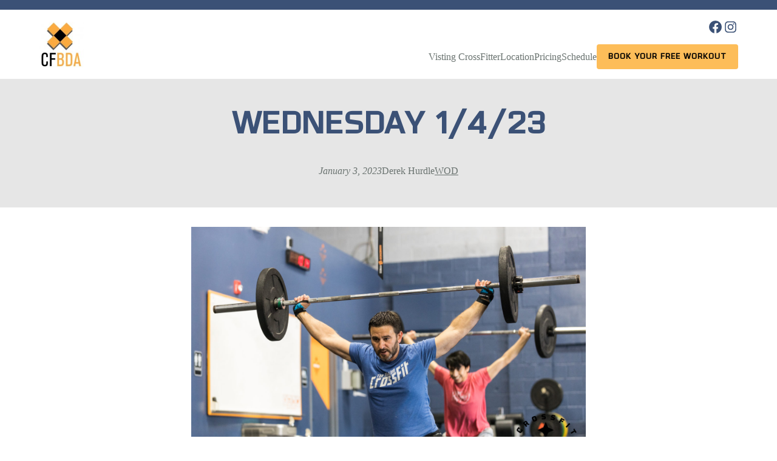

--- FILE ---
content_type: text/html; charset=UTF-8
request_url: https://crossfitbda.com/2023/01/03/wednesday-1-4-23/
body_size: 16520
content:
<!DOCTYPE html><html
lang=en-US><head><style>img.lazy{min-height:1px}</style><link
rel=preload href=https://crossfitbda.com/wp-content/plugins/w3-total-cache/pub/js/lazyload.min.js as=script><meta
charset="UTF-8"><meta
name="viewport" content="width=device-width, initial-scale=1"><meta
name='robots' content='max-image-preview:large'><meta
name="facebook-domain-verification" content="ova239xkw0vttiqcktbhts65ksz4yq"><title>Wednesday 1/4/23 &#8211; CrossFit BDA</title><link
rel=dns-prefetch href=//s.w.org><link
rel=alternate type=application/rss+xml title="CrossFit BDA &raquo; Feed" href=https://crossfitbda.com/feed/ >
 <script src="//www.googletagmanager.com/gtag/js?id=G-52G9HKLT88"  data-cfasync=false data-wpfc-render=false async></script> <script data-cfasync=false data-wpfc-render=false>var mi_version = '9.0.1';
				var mi_track_user = true;
				var mi_no_track_reason = '';
								var MonsterInsightsDefaultLocations = {"page_location":"https:\/\/crossfitbda.com\/2023\/01\/03\/wednesday-1-4-23\/"};
				if ( typeof MonsterInsightsPrivacyGuardFilter === 'function' ) {
					var MonsterInsightsLocations = (typeof MonsterInsightsExcludeQuery === 'object') ? MonsterInsightsPrivacyGuardFilter( MonsterInsightsExcludeQuery ) : MonsterInsightsPrivacyGuardFilter( MonsterInsightsDefaultLocations );
				} else {
					var MonsterInsightsLocations = (typeof MonsterInsightsExcludeQuery === 'object') ? MonsterInsightsExcludeQuery : MonsterInsightsDefaultLocations;
				}

								var disableStrs = [
										'ga-disable-G-52G9HKLT88',
									];

				/* Function to detect opted out users */
				function __gtagTrackerIsOptedOut() {
					for (var index = 0; index < disableStrs.length; index++) {
						if (document.cookie.indexOf(disableStrs[index] + '=true') > -1) {
							return true;
						}
					}

					return false;
				}

				/* Disable tracking if the opt-out cookie exists. */
				if (__gtagTrackerIsOptedOut()) {
					for (var index = 0; index < disableStrs.length; index++) {
						window[disableStrs[index]] = true;
					}
				}

				/* Opt-out function */
				function __gtagTrackerOptout() {
					for (var index = 0; index < disableStrs.length; index++) {
						document.cookie = disableStrs[index] + '=true; expires=Thu, 31 Dec 2099 23:59:59 UTC; path=/';
						window[disableStrs[index]] = true;
					}
				}

				if ('undefined' === typeof gaOptout) {
					function gaOptout() {
						__gtagTrackerOptout();
					}
				}
								window.dataLayer = window.dataLayer || [];

				window.MonsterInsightsDualTracker = {
					helpers: {},
					trackers: {},
				};
				if (mi_track_user) {
					function __gtagDataLayer() {
						dataLayer.push(arguments);
					}

					function __gtagTracker(type, name, parameters) {
						if (!parameters) {
							parameters = {};
						}

						if (parameters.send_to) {
							__gtagDataLayer.apply(null, arguments);
							return;
						}

						if (type === 'event') {
														parameters.send_to = monsterinsights_frontend.v4_id;
							var hookName = name;
							if (typeof parameters['event_category'] !== 'undefined') {
								hookName = parameters['event_category'] + ':' + name;
							}

							if (typeof MonsterInsightsDualTracker.trackers[hookName] !== 'undefined') {
								MonsterInsightsDualTracker.trackers[hookName](parameters);
							} else {
								__gtagDataLayer('event', name, parameters);
							}
							
						} else {
							__gtagDataLayer.apply(null, arguments);
						}
					}

					__gtagTracker('js', new Date());
					__gtagTracker('set', {
						'developer_id.dZGIzZG': true,
											});
					if ( MonsterInsightsLocations.page_location ) {
						__gtagTracker('set', MonsterInsightsLocations);
					}
										__gtagTracker('config', 'G-52G9HKLT88', {"forceSSL":"true"} );
															window.gtag = __gtagTracker;										(function () {
						/* https://developers.google.com/analytics/devguides/collection/analyticsjs/ */
						/* ga and __gaTracker compatibility shim. */
						var noopfn = function () {
							return null;
						};
						var newtracker = function () {
							return new Tracker();
						};
						var Tracker = function () {
							return null;
						};
						var p = Tracker.prototype;
						p.get = noopfn;
						p.set = noopfn;
						p.send = function () {
							var args = Array.prototype.slice.call(arguments);
							args.unshift('send');
							__gaTracker.apply(null, args);
						};
						var __gaTracker = function () {
							var len = arguments.length;
							if (len === 0) {
								return;
							}
							var f = arguments[len - 1];
							if (typeof f !== 'object' || f === null || typeof f.hitCallback !== 'function') {
								if ('send' === arguments[0]) {
									var hitConverted, hitObject = false, action;
									if ('event' === arguments[1]) {
										if ('undefined' !== typeof arguments[3]) {
											hitObject = {
												'eventAction': arguments[3],
												'eventCategory': arguments[2],
												'eventLabel': arguments[4],
												'value': arguments[5] ? arguments[5] : 1,
											}
										}
									}
									if ('pageview' === arguments[1]) {
										if ('undefined' !== typeof arguments[2]) {
											hitObject = {
												'eventAction': 'page_view',
												'page_path': arguments[2],
											}
										}
									}
									if (typeof arguments[2] === 'object') {
										hitObject = arguments[2];
									}
									if (typeof arguments[5] === 'object') {
										Object.assign(hitObject, arguments[5]);
									}
									if ('undefined' !== typeof arguments[1].hitType) {
										hitObject = arguments[1];
										if ('pageview' === hitObject.hitType) {
											hitObject.eventAction = 'page_view';
										}
									}
									if (hitObject) {
										action = 'timing' === arguments[1].hitType ? 'timing_complete' : hitObject.eventAction;
										hitConverted = mapArgs(hitObject);
										__gtagTracker('event', action, hitConverted);
									}
								}
								return;
							}

							function mapArgs(args) {
								var arg, hit = {};
								var gaMap = {
									'eventCategory': 'event_category',
									'eventAction': 'event_action',
									'eventLabel': 'event_label',
									'eventValue': 'event_value',
									'nonInteraction': 'non_interaction',
									'timingCategory': 'event_category',
									'timingVar': 'name',
									'timingValue': 'value',
									'timingLabel': 'event_label',
									'page': 'page_path',
									'location': 'page_location',
									'title': 'page_title',
									'referrer' : 'page_referrer',
								};
								for (arg in args) {
																		if (!(!args.hasOwnProperty(arg) || !gaMap.hasOwnProperty(arg))) {
										hit[gaMap[arg]] = args[arg];
									} else {
										hit[arg] = args[arg];
									}
								}
								return hit;
							}

							try {
								f.hitCallback();
							} catch (ex) {
							}
						};
						__gaTracker.create = newtracker;
						__gaTracker.getByName = newtracker;
						__gaTracker.getAll = function () {
							return [];
						};
						__gaTracker.remove = noopfn;
						__gaTracker.loaded = true;
						window['__gaTracker'] = __gaTracker;
					})();
									} else {
										console.log("");
					(function () {
						function __gtagTracker() {
							return null;
						}

						window['__gtagTracker'] = __gtagTracker;
						window['gtag'] = __gtagTracker;
					})();
									}</script>  <script>window._wpemojiSettings = {"baseUrl":"https:\/\/s.w.org\/images\/core\/emoji\/13.1.0\/72x72\/","ext":".png","svgUrl":"https:\/\/s.w.org\/images\/core\/emoji\/13.1.0\/svg\/","svgExt":".svg","source":{"concatemoji":"https:\/\/crossfitbda.com\/wp-includes\/js\/wp-emoji-release.min.js?ver=5.9.12"}};
/*! This file is auto-generated */
!function(e,a,t){var n,r,o,i=a.createElement("canvas"),p=i.getContext&&i.getContext("2d");function s(e,t){var a=String.fromCharCode;p.clearRect(0,0,i.width,i.height),p.fillText(a.apply(this,e),0,0);e=i.toDataURL();return p.clearRect(0,0,i.width,i.height),p.fillText(a.apply(this,t),0,0),e===i.toDataURL()}function c(e){var t=a.createElement("script");t.src=e,t.defer=t.type="text/javascript",a.getElementsByTagName("head")[0].appendChild(t)}for(o=Array("flag","emoji"),t.supports={everything:!0,everythingExceptFlag:!0},r=0;r<o.length;r++)t.supports[o[r]]=function(e){if(!p||!p.fillText)return!1;switch(p.textBaseline="top",p.font="600 32px Arial",e){case"flag":return s([127987,65039,8205,9895,65039],[127987,65039,8203,9895,65039])?!1:!s([55356,56826,55356,56819],[55356,56826,8203,55356,56819])&&!s([55356,57332,56128,56423,56128,56418,56128,56421,56128,56430,56128,56423,56128,56447],[55356,57332,8203,56128,56423,8203,56128,56418,8203,56128,56421,8203,56128,56430,8203,56128,56423,8203,56128,56447]);case"emoji":return!s([10084,65039,8205,55357,56613],[10084,65039,8203,55357,56613])}return!1}(o[r]),t.supports.everything=t.supports.everything&&t.supports[o[r]],"flag"!==o[r]&&(t.supports.everythingExceptFlag=t.supports.everythingExceptFlag&&t.supports[o[r]]);t.supports.everythingExceptFlag=t.supports.everythingExceptFlag&&!t.supports.flag,t.DOMReady=!1,t.readyCallback=function(){t.DOMReady=!0},t.supports.everything||(n=function(){t.readyCallback()},a.addEventListener?(a.addEventListener("DOMContentLoaded",n,!1),e.addEventListener("load",n,!1)):(e.attachEvent("onload",n),a.attachEvent("onreadystatechange",function(){"complete"===a.readyState&&t.readyCallback()})),(n=t.source||{}).concatemoji?c(n.concatemoji):n.wpemoji&&n.twemoji&&(c(n.twemoji),c(n.wpemoji)))}(window,document,window._wpemojiSettings);</script> <style>img.wp-smiley,
img.emoji {
	display: inline !important;
	border: none !important;
	box-shadow: none !important;
	height: 1em !important;
	width: 1em !important;
	margin: 0 0.07em !important;
	vertical-align: -0.1em !important;
	background: none !important;
	padding: 0 !important;
}</style><style id=wp-block-paragraph-inline-css>.is-small-text{font-size:.875em}.is-regular-text{font-size:1em}.is-large-text{font-size:2.25em}.is-larger-text{font-size:3em}.has-drop-cap:not(:focus):first-letter{float:left;font-size:8.4em;line-height:.68;font-weight:100;margin:.05em .1em 0 0;text-transform:uppercase;font-style:normal}p{overflow-wrap:break-word}p.has-drop-cap.has-background{overflow:hidden}p.has-background{padding:1.25em 2.375em}:where(p.has-text-color:not(.has-link-color)) a{color:inherit}</style><style id=wp-block-button-inline-css>/*<![CDATA[*/.wp-block-button__link{color:#fff;background-color:#32373c;border-radius:9999px;box-shadow:none;cursor:pointer;display:inline-block;font-size:1.125em;padding:calc(.667em + 2px) calc(1.333em + 2px);text-align:center;text-decoration:none;word-break:break-word;box-sizing:border-box}.wp-block-button__link:active,.wp-block-button__link:focus,.wp-block-button__link:hover,.wp-block-button__link:visited{color:#fff}.wp-block-button__link.aligncenter{text-align:center}.wp-block-button__link.alignright{text-align:right}.wp-block-buttons>.wp-block-button.has-custom-width{max-width:none}.wp-block-buttons>.wp-block-button.has-custom-width .wp-block-button__link{width:100%}.wp-block-buttons>.wp-block-button.has-custom-font-size .wp-block-button__link{font-size:inherit}.wp-block-buttons>.wp-block-button.wp-block-button__width-25{width:calc(25% - var(--wp--style--block-gap, .5em)*0.75)}.wp-block-buttons>.wp-block-button.wp-block-button__width-50{width:calc(50% - var(--wp--style--block-gap, .5em)*0.5)}.wp-block-buttons>.wp-block-button.wp-block-button__width-75{width:calc(75% - var(--wp--style--block-gap, .5em)*0.25)}.wp-block-buttons>.wp-block-button.wp-block-button__width-100{width:100%;flex-basis:100%}.wp-block-buttons.is-vertical>.wp-block-button.wp-block-button__width-25{width:25%}.wp-block-buttons.is-vertical>.wp-block-button.wp-block-button__width-50{width:50%}.wp-block-buttons.is-vertical>.wp-block-button.wp-block-button__width-75{width:75%}.wp-block-button.is-style-squared,.wp-block-button__link.wp-block-button.is-style-squared{border-radius:0}.wp-block-button.no-border-radius,.wp-block-button__link.no-border-radius{border-radius:0!important}.is-style-outline>:where(.wp-block-button__link),:where(.wp-block-button__link).is-style-outline{border:2px solid;padding:.667em 1.333em}.is-style-outline>.wp-block-button__link:not(.has-text-color),.wp-block-button__link.is-style-outline:not(.has-text-color){color:currentColor}.is-style-outline>.wp-block-button__link:not(.has-background),.wp-block-button__link.is-style-outline:not(.has-background){background-color:transparent}/*]]>*/</style><style id=wp-block-buttons-inline-css>.wp-block-buttons.is-vertical{flex-direction:column}.wp-block-buttons.is-vertical>.wp-block-button:last-child{margin-bottom:0}.wp-block-buttons>.wp-block-button{display:inline-block;margin:0}.wp-block-buttons.is-content-justification-left{justify-content:flex-start}.wp-block-buttons.is-content-justification-left.is-vertical{align-items:flex-start}.wp-block-buttons.is-content-justification-center{justify-content:center}.wp-block-buttons.is-content-justification-center.is-vertical{align-items:center}.wp-block-buttons.is-content-justification-right{justify-content:flex-end}.wp-block-buttons.is-content-justification-right.is-vertical{align-items:flex-end}.wp-block-buttons.is-content-justification-space-between{justify-content:space-between}.wp-block-buttons.aligncenter{text-align:center}.wp-block-buttons:not(.is-content-justification-space-between,.is-content-justification-right,.is-content-justification-left,.is-content-justification-center) .wp-block-button.aligncenter{margin-left:auto;margin-right:auto;width:100%}.wp-block-button.aligncenter{text-align:center}</style><style id=wp-block-group-inline-css>.wp-block-group{box-sizing:border-box}
.wp-block-group:where(.has-background){padding:1.25em 2.375em}</style><style id=wp-block-site-logo-inline-css>.wp-block-site-logo{line-height:0}.wp-block-site-logo a{display:inline-block}.wp-block-site-logo.is-default-size img{width:120px;height:auto}.wp-block-site-logo a,.wp-block-site-logo img{border-radius:inherit}.wp-block-site-logo.aligncenter{margin-left:auto;margin-right:auto;text-align:center}.wp-block-site-logo.is-style-rounded{border-radius:9999px}</style><link
rel=stylesheet href=https://crossfitbda.com/wp-content/cache/minify/cb0ab.css media=all><style id=kb-rowlayout_e6bd1a-61-inline-css>#kt-layout-id_e6bd1a-61 > .kt-row-column-wrap{padding-top:0px;padding-bottom:0px;}</style><style id=wp-block-navigation-link-inline-css>.wp-block-navigation .wp-block-navigation-item__label{word-break:normal;overflow-wrap:break-word}</style><link
rel=stylesheet href=https://crossfitbda.com/wp-content/cache/minify/0679a.css media=all><style id=wp-block-template-part-inline-css>.wp-block-template-part.has-background{padding:1.25em 2.375em;margin-top:0;margin-bottom:0}</style><style id=wp-block-post-title-inline-css>.wp-block-post-title a{display:inline-block}</style><style id=wp-block-post-author-inline-css>.wp-block-post-author{display:flex;flex-wrap:wrap}.wp-block-post-author__byline{width:100%;margin-top:0;margin-bottom:0;font-size:.5em}.wp-block-post-author__avatar{margin-right:1em}.wp-block-post-author__bio{margin-bottom:.7em;font-size:.7em}.wp-block-post-author__content{flex-grow:1;flex-basis:0}.wp-block-post-author__name{margin:0}</style><style id=wp-block-post-terms-inline-css>.wp-block-post-terms__separator{white-space:pre-wrap}</style><style id=wp-block-post-featured-image-inline-css>.wp-block-post-featured-image{margin-left:0;margin-right:0}.wp-block-post-featured-image a{display:inline-block}.wp-block-post-featured-image img{max-width:100%;width:100%;height:auto;vertical-align:bottom}.wp-block-post-featured-image.alignfull img,.wp-block-post-featured-image.alignwide img{width:100%}</style><style id=wp-block-heading-inline-css>h1,h2,h3,h4,h5,h6{overflow-wrap:break-word}h1.has-background,h2.has-background,h3.has-background,h4.has-background,h5.has-background,h6.has-background{padding:1.25em 2.375em}</style><style id=wp-block-spacer-inline-css>.wp-block-spacer{clear:both}</style><style id=wp-block-image-inline-css>/*<![CDATA[*/.wp-block-image{margin:0 0 1em}.wp-block-image img{height:auto;max-width:100%;vertical-align:bottom}.wp-block-image:not(.is-style-rounded)>a,.wp-block-image:not(.is-style-rounded) img{border-radius:inherit}.wp-block-image.aligncenter{text-align:center}.wp-block-image.alignfull img,.wp-block-image.alignwide img{height:auto;width:100%}.wp-block-image .aligncenter,.wp-block-image .alignleft,.wp-block-image .alignright{display:table}.wp-block-image .aligncenter>figcaption,.wp-block-image .alignleft>figcaption,.wp-block-image .alignright>figcaption{display:table-caption;caption-side:bottom}.wp-block-image .alignleft{float:left;margin:.5em 1em .5em 0}.wp-block-image .alignright{float:right;margin:.5em 0 .5em 1em}.wp-block-image .aligncenter{margin-left:auto;margin-right:auto}.wp-block-image figcaption{margin-top:.5em;margin-bottom:1em}.wp-block-image.is-style-circle-mask img,.wp-block-image.is-style-rounded img{border-radius:9999px}@supports ((-webkit-mask-image:none) or (mask-image:none)) or (-webkit-mask-image:none){.wp-block-image.is-style-circle-mask img{-webkit-mask-image:url('data:image/svg+xml;utf8,<svg viewBox="0 0 100 100" xmlns=http://www.w3.org/2000/svg><circle cx=50 cy=50 r=50 /></svg>');mask-image:url('data:image/svg+xml;utf8,<svg viewBox="0 0 100 100" xmlns=http://www.w3.org/2000/svg><circle cx=50 cy=50 r=50 /></svg>');mask-mode:alpha;-webkit-mask-repeat:no-repeat;mask-repeat:no-repeat;-webkit-mask-size:contain;mask-size:contain;-webkit-mask-position:center;mask-position:center;border-radius:0}}.wp-block-image figure{margin:0}
.wp-block-image figcaption{color:#555;font-size:13px;text-align:center}.is-dark-theme .wp-block-image figcaption{color:hsla(0,0%,100%,.65)}/*]]>*/</style><style id=wp-block-columns-inline-css>/*<![CDATA[*/.wp-block-columns{display:flex;margin-bottom:1.75em;box-sizing:border-box;flex-wrap:wrap}@media (min-width:782px){.wp-block-columns{flex-wrap:nowrap}}.wp-block-columns:where(.has-background){padding:1.25em 2.375em}.wp-block-columns.are-vertically-aligned-top{align-items:flex-start}.wp-block-columns.are-vertically-aligned-center{align-items:center}.wp-block-columns.are-vertically-aligned-bottom{align-items:flex-end}@media (max-width:599px){.wp-block-columns:not(.is-not-stacked-on-mobile)>.wp-block-column{flex-basis:100%!important}}@media (min-width:600px) and (max-width:781px){.wp-block-columns:not(.is-not-stacked-on-mobile)>.wp-block-column:not(:only-child){flex-basis:calc(50% - var(--wp--style--block-gap, 2em)/2)!important;flex-grow:0}.wp-block-columns:not(.is-not-stacked-on-mobile)>.wp-block-column:nth-child(2n){margin-left:var(--wp--style--block-gap,2em)}}@media (min-width:782px){.wp-block-columns:not(.is-not-stacked-on-mobile)>.wp-block-column{flex-basis:0;flex-grow:1}.wp-block-columns:not(.is-not-stacked-on-mobile)>.wp-block-column[style*=flex-basis]{flex-grow:0}.wp-block-columns:not(.is-not-stacked-on-mobile)>.wp-block-column:not(:first-child){margin-left:var(--wp--style--block-gap,2em)}}.wp-block-columns.is-not-stacked-on-mobile{flex-wrap:nowrap}.wp-block-columns.is-not-stacked-on-mobile>.wp-block-column{flex-basis:0;flex-grow:1}.wp-block-columns.is-not-stacked-on-mobile>.wp-block-column[style*=flex-basis]{flex-grow:0}.wp-block-columns.is-not-stacked-on-mobile>.wp-block-column:not(:first-child){margin-left:var(--wp--style--block-gap,2em)}.wp-block-column{flex-grow:1;min-width:0;word-break:break-word;overflow-wrap:break-word}.wp-block-column.is-vertically-aligned-top{align-self:flex-start}.wp-block-column.is-vertically-aligned-center{align-self:center}.wp-block-column.is-vertically-aligned-bottom{align-self:flex-end}.wp-block-column.is-vertically-aligned-bottom,.wp-block-column.is-vertically-aligned-center,.wp-block-column.is-vertically-aligned-top{width:100%}/*]]>*/</style><link
rel=stylesheet href=https://crossfitbda.com/wp-content/cache/minify/a31bd.css media=all><style id=kb-column_d0ab3a-d8-inline-css>.kadence-column_d0ab3a-d8 > .kt-inside-inner-col{display:flex;flex-direction:row;flex-wrap:wrap;align-items:center;justify-content:flex-start;margin-left:-10px;}.kadence-column_d0ab3a-d8 > .kt-inside-inner-col > *, .kadence-column_d0ab3a-d8 > .kt-inside-inner-col > figure.wp-block-image, .kadence-column_d0ab3a-d8 > .kt-inside-inner-col > figure.wp-block-kadence-image{margin-left:10px;margin-right:0px;margin-top:0px;margin-bottom:0px;}.kadence-column_d0ab3a-d8{text-align:left;}</style><style id=kb-column_beeef6-3c-inline-css>.kadence-column_beeef6-3c > .kt-inside-inner-col{display:flex;flex-direction:row;flex-wrap:wrap;align-items:center;justify-content:flex-start;margin-left:-10px;}.kadence-column_beeef6-3c > .kt-inside-inner-col > *, .kadence-column_beeef6-3c > .kt-inside-inner-col > figure.wp-block-image, .kadence-column_beeef6-3c > .kt-inside-inner-col > figure.wp-block-kadence-image{margin-left:10px;margin-right:0px;margin-top:0px;margin-bottom:0px;}</style><link
rel=stylesheet href=https://crossfitbda.com/wp-content/cache/minify/6a84d.css media=all><style id=kadence-blocks-heading-inline-css>.wp-block-kadence-advancedheading mark{color:#f76a0c;background:transparent;border-style:solid;border-width:0}</style><style id=wp-block-library-inline-css>/*<![CDATA[*/:root{--wp-admin-theme-color:#007cba;--wp-admin-theme-color--rgb:0,124,186;--wp-admin-theme-color-darker-10:#006ba1;--wp-admin-theme-color-darker-10--rgb:0,107,161;--wp-admin-theme-color-darker-20:#005a87;--wp-admin-theme-color-darker-20--rgb:0,90,135;--wp-admin-border-width-focus:2px}@media (-webkit-min-device-pixel-ratio:2),(min-resolution:192dpi){:root{--wp-admin-border-width-focus:1.5px}}:root{--wp--preset--font-size--normal:16px;--wp--preset--font-size--huge:42px}:root .has-very-light-gray-background-color{background-color:#eee}:root .has-very-dark-gray-background-color{background-color:#313131}:root .has-very-light-gray-color{color:#eee}:root .has-very-dark-gray-color{color:#313131}:root .has-vivid-green-cyan-to-vivid-cyan-blue-gradient-background{background:linear-gradient(135deg,#00d084,#0693e3)}:root .has-purple-crush-gradient-background{background:linear-gradient(135deg,#34e2e4,#4721fb 50%,#ab1dfe)}:root .has-hazy-dawn-gradient-background{background:linear-gradient(135deg,#faaca8,#dad0ec)}:root .has-subdued-olive-gradient-background{background:linear-gradient(135deg,#fafae1,#67a671)}:root .has-atomic-cream-gradient-background{background:linear-gradient(135deg,#fdd79a,#004a59)}:root .has-nightshade-gradient-background{background:linear-gradient(135deg,#330968,#31cdcf)}:root .has-midnight-gradient-background{background:linear-gradient(135deg,#020381,#2874fc)}.has-regular-font-size{font-size:1em}.has-larger-font-size{font-size:2.625em}.has-normal-font-size{font-size:var(--wp--preset--font-size--normal)}.has-huge-font-size{font-size:var(--wp--preset--font-size--huge)}.has-text-align-center{text-align:center}.has-text-align-left{text-align:left}.has-text-align-right{text-align:right}#end-resizable-editor-section{display:none}.aligncenter{clear:both}.items-justified-left{justify-content:flex-start}.items-justified-center{justify-content:center}.items-justified-right{justify-content:flex-end}.items-justified-space-between{justify-content:space-between}.screen-reader-text{border:0;clip:rect(1px,1px,1px,1px);-webkit-clip-path:inset(50%);clip-path:inset(50%);height:1px;margin:-1px;overflow:hidden;padding:0;position:absolute;width:1px;word-wrap:normal!important}.screen-reader-text:focus{background-color:#ddd;clip:auto!important;-webkit-clip-path:none;clip-path:none;color:#444;display:block;font-size:1em;height:auto;left:5px;line-height:normal;padding:15px 23px 14px;text-decoration:none;top:5px;width:auto;z-index:100000}html :where(img[class*=wp-image-]){height:auto;max-width:100%}/*]]>*/</style><style id=global-styles-inline-css>/*<![CDATA[*/body{--wp--preset--color--black: #000000;--wp--preset--color--cyan-bluish-gray: #abb8c3;--wp--preset--color--white: #ffffff;--wp--preset--color--pale-pink: #f78da7;--wp--preset--color--vivid-red: #cf2e2e;--wp--preset--color--luminous-vivid-orange: #ff6900;--wp--preset--color--luminous-vivid-amber: #fcb900;--wp--preset--color--light-green-cyan: #7bdcb5;--wp--preset--color--vivid-green-cyan: #00d084;--wp--preset--color--pale-cyan-blue: #8ed1fc;--wp--preset--color--vivid-cyan-blue: #0693e3;--wp--preset--color--vivid-purple: #9b51e0;--wp--preset--color--foreground: #6A7370;--wp--preset--color--background: #ffffff;--wp--preset--color--primary: #657A9E;--wp--preset--color--primary-light: #E2F0F7;--wp--preset--color--primary-dark: #3B5176;--wp--preset--color--primary-pale: #f3f3fd;--wp--preset--color--secondary: #FDBD59;--wp--preset--color--secondary-light: #FAD49A;--wp--preset--color--secondary-dark: #C78113;--wp--preset--color--alert: #ff2800;--wp--preset--color--neutral: #E6E6E6;--wp--preset--color--neutral-light: #f6f6f6;--wp--preset--gradient--vivid-cyan-blue-to-vivid-purple: linear-gradient(135deg,rgba(6,147,227,1) 0%,rgb(155,81,224) 100%);--wp--preset--gradient--light-green-cyan-to-vivid-green-cyan: linear-gradient(135deg,rgb(122,220,180) 0%,rgb(0,208,130) 100%);--wp--preset--gradient--luminous-vivid-amber-to-luminous-vivid-orange: linear-gradient(135deg,rgba(252,185,0,1) 0%,rgba(255,105,0,1) 100%);--wp--preset--gradient--luminous-vivid-orange-to-vivid-red: linear-gradient(135deg,rgba(255,105,0,1) 0%,rgb(207,46,46) 100%);--wp--preset--gradient--very-light-gray-to-cyan-bluish-gray: linear-gradient(135deg,rgb(238,238,238) 0%,rgb(169,184,195) 100%);--wp--preset--gradient--cool-to-warm-spectrum: linear-gradient(135deg,rgb(74,234,220) 0%,rgb(151,120,209) 20%,rgb(207,42,186) 40%,rgb(238,44,130) 60%,rgb(251,105,98) 80%,rgb(254,248,76) 100%);--wp--preset--gradient--blush-light-purple: linear-gradient(135deg,rgb(255,206,236) 0%,rgb(152,150,240) 100%);--wp--preset--gradient--blush-bordeaux: linear-gradient(135deg,rgb(254,205,165) 0%,rgb(254,45,45) 50%,rgb(107,0,62) 100%);--wp--preset--gradient--luminous-dusk: linear-gradient(135deg,rgb(255,203,112) 0%,rgb(199,81,192) 50%,rgb(65,88,208) 100%);--wp--preset--gradient--pale-ocean: linear-gradient(135deg,rgb(255,245,203) 0%,rgb(182,227,212) 50%,rgb(51,167,181) 100%);--wp--preset--gradient--electric-grass: linear-gradient(135deg,rgb(202,248,128) 0%,rgb(113,206,126) 100%);--wp--preset--gradient--midnight: linear-gradient(135deg,rgb(2,3,129) 0%,rgb(40,116,252) 100%);--wp--preset--duotone--dark-grayscale: url('#wp-duotone-dark-grayscale');--wp--preset--duotone--grayscale: url('#wp-duotone-grayscale');--wp--preset--duotone--purple-yellow: url('#wp-duotone-purple-yellow');--wp--preset--duotone--blue-red: url('#wp-duotone-blue-red');--wp--preset--duotone--midnight: url('#wp-duotone-midnight');--wp--preset--duotone--magenta-yellow: url('#wp-duotone-magenta-yellow');--wp--preset--duotone--purple-green: url('#wp-duotone-purple-green');--wp--preset--duotone--blue-orange: url('#wp-duotone-blue-orange');--wp--preset--duotone--foreground-and-background: url('#wp-duotone-foreground-and-background');--wp--preset--font-size--small: 1rem;--wp--preset--font-size--medium: 1.125rem;--wp--preset--font-size--large: 1.5rem;--wp--preset--font-size--x-large: clamp(1.75rem, 3vw, 2rem);--wp--preset--font-family--avenir: "Avenir", serif;--wp--preset--font-family--olney: "Olney", serif;--wp--custom--layout--content-size: 650px;--wp--custom--layout--wide-size: 1200px;--wp--custom--spacing--small: max(1.25rem, 5vw);--wp--custom--spacing--medium: clamp(2rem, 8vw, calc(4 * var(--wp--style--block-gap)));--wp--custom--spacing--large: clamp(4rem, 10vw, 8rem);--wp--custom--spacing--outer: var(--wp--custom--spacing--small, 1.25rem);--wp--custom--typography--font-size--huge: clamp(2.25rem, 4vw, 2.5rem);--wp--custom--typography--font-size--gigantic: clamp(2.5rem, 6vw, 3.25rem);--wp--custom--typography--font-size--colossal: clamp(3.25rem, 8vw, 6.25rem);--wp--custom--typography--line-height--tiny: 1.15;--wp--custom--typography--line-height--small: 1.2;--wp--custom--typography--line-height--medium: 1.4;--wp--custom--typography--line-height--normal: 1.6;}body { margin: 0; }body{background-color: var(--wp--preset--color--background);color: var(--wp--preset--color--foreground);font-family: var(--wp--preset--font-family--avenir);font-size: var(--wp--preset--font-size--medium);line-height: var(--wp--custom--typography--line-height--normal);--wp--style--block-gap: 2rem;}.wp-site-blocks > .alignleft { float: left; margin-right: 2em; }.wp-site-blocks > .alignright { float: right; margin-left: 2em; }.wp-site-blocks > .aligncenter { justify-content: center; margin-left: auto; margin-right: auto; }.wp-site-blocks > * { margin-top: 0; margin-bottom: 0; }.wp-site-blocks > * + * { margin-top: var( --wp--style--block-gap ); }h1{font-family: var(--wp--preset--font-family--olney);font-size: var(--wp--custom--typography--font-size--gigantic);font-weight: 800;line-height: var(--wp--custom--typography--line-height--tiny);text-transform: uppercase;}h2{font-family: var(--wp--preset--font-family--olney);font-size: var(--wp--custom--typography--font-size--huge);font-weight: 800;line-height: var(--wp--custom--typography--line-height--small);text-transform: uppercase;}h3{font-family: var(--wp--preset--font-family--olney);font-size: var(--wp--preset--font-size--x-large);font-weight: 800;line-height: var(--wp--custom--typography--line-height--tiny);text-transform: uppercase;}h4{font-family: var(--wp--preset--font-family--olney);font-size: var(--wp--preset--font-size--large);font-weight: 800;line-height: var(--wp--custom--typography--line-height--tiny);text-transform: uppercase;}h5{font-family: var(--wp--preset--font-family--olney);font-size: var(--wp--preset--font-size--medium);font-weight: 800;line-height: var(--wp--custom--typography--line-height--normal);text-transform: uppercase;}h6{font-family: var(--wp--preset--font-family--olney);font-size: var(--wp--preset--font-size--medium);font-weight: 800;line-height: var(--wp--custom--typography--line-height--normal);text-transform: uppercase;}a{color: var(--wp--preset--color--foreground);}h1,h2,h3,h4,h5,h6{color: var(--wp--preset--color--primary-dark);}p{font-size: 1rem;}.wp-block-button__link{background-color: var(--wp--preset--color--primary-dark);border-radius: 4px;color: var(--wp--preset--color--background);font-family: var(--wp--preset--font-family--olney);font-size: 0.8rem;font-weight: 800;letter-spacing: 1px;text-transform: uppercase;}.wp-block-post-title{font-family: var(--wp--preset--font-family--olney);font-size: var(--wp--custom--typography--font-size--gigantic);font-weight: 800;line-height: var(--wp--custom--typography--line-height--tiny);}.wp-block-post-comments{padding-top: var(--wp--custom--spacing--small);}.wp-block-pullquote{border-width: 1px 0;font-size: 17px;}.wp-block-query-title{font-family: var(--wp--preset--font-family--avenir);font-size: var(--wp--custom--typography--font-size--gigantic);font-weight: 800;line-height: var(--wp--custom--typography--line-height--small);}.wp-block-quote{border-color: var(--wp--preset--color--primary);border-width: 10px;}.wp-block-site-title{font-family: var(--wp--preset--font-family--avenir);font-size: var(--wp--preset--font-size--medium);font-weight: normal;line-height: var(--wp--custom--typography--line-height--normal);}.has-black-color{color: var(--wp--preset--color--black) !important;}.has-cyan-bluish-gray-color{color: var(--wp--preset--color--cyan-bluish-gray) !important;}.has-white-color{color: var(--wp--preset--color--white) !important;}.has-pale-pink-color{color: var(--wp--preset--color--pale-pink) !important;}.has-vivid-red-color{color: var(--wp--preset--color--vivid-red) !important;}.has-luminous-vivid-orange-color{color: var(--wp--preset--color--luminous-vivid-orange) !important;}.has-luminous-vivid-amber-color{color: var(--wp--preset--color--luminous-vivid-amber) !important;}.has-light-green-cyan-color{color: var(--wp--preset--color--light-green-cyan) !important;}.has-vivid-green-cyan-color{color: var(--wp--preset--color--vivid-green-cyan) !important;}.has-pale-cyan-blue-color{color: var(--wp--preset--color--pale-cyan-blue) !important;}.has-vivid-cyan-blue-color{color: var(--wp--preset--color--vivid-cyan-blue) !important;}.has-vivid-purple-color{color: var(--wp--preset--color--vivid-purple) !important;}.has-foreground-color{color: var(--wp--preset--color--foreground) !important;}.has-background-color{color: var(--wp--preset--color--background) !important;}.has-primary-color{color: var(--wp--preset--color--primary) !important;}.has-primary-light-color{color: var(--wp--preset--color--primary-light) !important;}.has-primary-dark-color{color: var(--wp--preset--color--primary-dark) !important;}.has-primary-pale-color{color: var(--wp--preset--color--primary-pale) !important;}.has-secondary-color{color: var(--wp--preset--color--secondary) !important;}.has-secondary-light-color{color: var(--wp--preset--color--secondary-light) !important;}.has-secondary-dark-color{color: var(--wp--preset--color--secondary-dark) !important;}.has-alert-color{color: var(--wp--preset--color--alert) !important;}.has-neutral-color{color: var(--wp--preset--color--neutral) !important;}.has-neutral-light-color{color: var(--wp--preset--color--neutral-light) !important;}.has-black-background-color{background-color: var(--wp--preset--color--black) !important;}.has-cyan-bluish-gray-background-color{background-color: var(--wp--preset--color--cyan-bluish-gray) !important;}.has-white-background-color{background-color: var(--wp--preset--color--white) !important;}.has-pale-pink-background-color{background-color: var(--wp--preset--color--pale-pink) !important;}.has-vivid-red-background-color{background-color: var(--wp--preset--color--vivid-red) !important;}.has-luminous-vivid-orange-background-color{background-color: var(--wp--preset--color--luminous-vivid-orange) !important;}.has-luminous-vivid-amber-background-color{background-color: var(--wp--preset--color--luminous-vivid-amber) !important;}.has-light-green-cyan-background-color{background-color: var(--wp--preset--color--light-green-cyan) !important;}.has-vivid-green-cyan-background-color{background-color: var(--wp--preset--color--vivid-green-cyan) !important;}.has-pale-cyan-blue-background-color{background-color: var(--wp--preset--color--pale-cyan-blue) !important;}.has-vivid-cyan-blue-background-color{background-color: var(--wp--preset--color--vivid-cyan-blue) !important;}.has-vivid-purple-background-color{background-color: var(--wp--preset--color--vivid-purple) !important;}.has-foreground-background-color{background-color: var(--wp--preset--color--foreground) !important;}.has-background-background-color{background-color: var(--wp--preset--color--background) !important;}.has-primary-background-color{background-color: var(--wp--preset--color--primary) !important;}.has-primary-light-background-color{background-color: var(--wp--preset--color--primary-light) !important;}.has-primary-dark-background-color{background-color: var(--wp--preset--color--primary-dark) !important;}.has-primary-pale-background-color{background-color: var(--wp--preset--color--primary-pale) !important;}.has-secondary-background-color{background-color: var(--wp--preset--color--secondary) !important;}.has-secondary-light-background-color{background-color: var(--wp--preset--color--secondary-light) !important;}.has-secondary-dark-background-color{background-color: var(--wp--preset--color--secondary-dark) !important;}.has-alert-background-color{background-color: var(--wp--preset--color--alert) !important;}.has-neutral-background-color{background-color: var(--wp--preset--color--neutral) !important;}.has-neutral-light-background-color{background-color: var(--wp--preset--color--neutral-light) !important;}.has-black-border-color{border-color: var(--wp--preset--color--black) !important;}.has-cyan-bluish-gray-border-color{border-color: var(--wp--preset--color--cyan-bluish-gray) !important;}.has-white-border-color{border-color: var(--wp--preset--color--white) !important;}.has-pale-pink-border-color{border-color: var(--wp--preset--color--pale-pink) !important;}.has-vivid-red-border-color{border-color: var(--wp--preset--color--vivid-red) !important;}.has-luminous-vivid-orange-border-color{border-color: var(--wp--preset--color--luminous-vivid-orange) !important;}.has-luminous-vivid-amber-border-color{border-color: var(--wp--preset--color--luminous-vivid-amber) !important;}.has-light-green-cyan-border-color{border-color: var(--wp--preset--color--light-green-cyan) !important;}.has-vivid-green-cyan-border-color{border-color: var(--wp--preset--color--vivid-green-cyan) !important;}.has-pale-cyan-blue-border-color{border-color: var(--wp--preset--color--pale-cyan-blue) !important;}.has-vivid-cyan-blue-border-color{border-color: var(--wp--preset--color--vivid-cyan-blue) !important;}.has-vivid-purple-border-color{border-color: var(--wp--preset--color--vivid-purple) !important;}.has-foreground-border-color{border-color: var(--wp--preset--color--foreground) !important;}.has-background-border-color{border-color: var(--wp--preset--color--background) !important;}.has-primary-border-color{border-color: var(--wp--preset--color--primary) !important;}.has-primary-light-border-color{border-color: var(--wp--preset--color--primary-light) !important;}.has-primary-dark-border-color{border-color: var(--wp--preset--color--primary-dark) !important;}.has-primary-pale-border-color{border-color: var(--wp--preset--color--primary-pale) !important;}.has-secondary-border-color{border-color: var(--wp--preset--color--secondary) !important;}.has-secondary-light-border-color{border-color: var(--wp--preset--color--secondary-light) !important;}.has-secondary-dark-border-color{border-color: var(--wp--preset--color--secondary-dark) !important;}.has-alert-border-color{border-color: var(--wp--preset--color--alert) !important;}.has-neutral-border-color{border-color: var(--wp--preset--color--neutral) !important;}.has-neutral-light-border-color{border-color: var(--wp--preset--color--neutral-light) !important;}.has-vivid-cyan-blue-to-vivid-purple-gradient-background{background: var(--wp--preset--gradient--vivid-cyan-blue-to-vivid-purple) !important;}.has-light-green-cyan-to-vivid-green-cyan-gradient-background{background: var(--wp--preset--gradient--light-green-cyan-to-vivid-green-cyan) !important;}.has-luminous-vivid-amber-to-luminous-vivid-orange-gradient-background{background: var(--wp--preset--gradient--luminous-vivid-amber-to-luminous-vivid-orange) !important;}.has-luminous-vivid-orange-to-vivid-red-gradient-background{background: var(--wp--preset--gradient--luminous-vivid-orange-to-vivid-red) !important;}.has-very-light-gray-to-cyan-bluish-gray-gradient-background{background: var(--wp--preset--gradient--very-light-gray-to-cyan-bluish-gray) !important;}.has-cool-to-warm-spectrum-gradient-background{background: var(--wp--preset--gradient--cool-to-warm-spectrum) !important;}.has-blush-light-purple-gradient-background{background: var(--wp--preset--gradient--blush-light-purple) !important;}.has-blush-bordeaux-gradient-background{background: var(--wp--preset--gradient--blush-bordeaux) !important;}.has-luminous-dusk-gradient-background{background: var(--wp--preset--gradient--luminous-dusk) !important;}.has-pale-ocean-gradient-background{background: var(--wp--preset--gradient--pale-ocean) !important;}.has-electric-grass-gradient-background{background: var(--wp--preset--gradient--electric-grass) !important;}.has-midnight-gradient-background{background: var(--wp--preset--gradient--midnight) !important;}.has-small-font-size{font-size: var(--wp--preset--font-size--small) !important;}.has-medium-font-size{font-size: var(--wp--preset--font-size--medium) !important;}.has-large-font-size{font-size: var(--wp--preset--font-size--large) !important;}.has-x-large-font-size{font-size: var(--wp--preset--font-size--x-large) !important;}.has-avenir-font-family{font-family: var(--wp--preset--font-family--avenir) !important;}.has-olney-font-family{font-family: var(--wp--preset--font-family--olney) !important;}/*]]>*/</style><link
rel=stylesheet href=https://crossfitbda.com/wp-content/cache/minify/01798.css media=all><style id=cfm-style-inline-css>@font-face{
			font-family: 'Olney';
			font-style: normal;
			font-stretch: normal;
			font-display: swap;
			src: url('https://crossfitbda.com/wp-content/themes/crossfitmainline/assets/fonts/olney-light.woff2') format('woff2');
		}

		@font-face{
			font-family: 'Avenir Next Cn';
			font-weight: 800;
			font-style: normal;
			font-stretch: normal;
			font-display: swap;
			src: url('https://crossfitbda.com/wp-content/themes/crossfitmainline/assets/fonts/avenir-next-cn-bold.woff2') format('woff2');
		}

		@font-face{
			font-family: 'Avenir Next Cn';
			font-weight: 400;
			font-style: normal;
			font-stretch: normal;
			font-display: swap;
			src: url('https://crossfitbda.com/wp-content/themes/crossfitmainline/assets/fonts/avenir-next-cn.woff2') format('woff2');
		}

		@font-face{
			font-family: 'Avenir Next Cn';
			font-weight: 100;
			font-style: normal;
			font-stretch: normal;
			font-display: swap;
			src: url('https://crossfitbda.com/wp-content/themes/crossfitmainline/assets/fonts/avenir-next-cn-ult-light.woff2') format('woff2');
		}</style><link
rel=stylesheet href=https://crossfitbda.com/wp-content/cache/minify/7811d.css media=all><style id=kadence_blocks_palette_css>:root .has-kb-palette-1-color{color:#888888}:root .has-kb-palette-1-background-color{background-color:#888888}</style><script src=https://crossfitbda.com/wp-content/cache/minify/2d45e.js></script> <script data-cfasync=false data-wpfc-render=false id=monsterinsights-frontend-script-js-extra>var monsterinsights_frontend = {"js_events_tracking":"true","download_extensions":"doc,pdf,ppt,zip,xls,docx,pptx,xlsx","inbound_paths":"[]","home_url":"https:\/\/crossfitbda.com","hash_tracking":"false","v4_id":"G-52G9HKLT88"};</script> <script src=https://crossfitbda.com/wp-content/cache/minify/38c81.js></script> <link
rel=https://api.w.org/ href=https://crossfitbda.com/wp-json/ ><link
rel=alternate type=application/json href=https://crossfitbda.com/wp-json/wp/v2/posts/35167><link
rel=EditURI type=application/rsd+xml title=RSD href=https://crossfitbda.com/xmlrpc.php?rsd><link
rel=wlwmanifest type=application/wlwmanifest+xml href=https://crossfitbda.com/wp-includes/wlwmanifest.xml><meta
name="generator" content="WordPress 5.9.12"><link
rel=canonical href=https://crossfitbda.com/2023/01/03/wednesday-1-4-23/ ><link
rel=shortlink href='https://crossfitbda.com/?p=35167'><link
rel=alternate type=application/json+oembed href="https://crossfitbda.com/wp-json/oembed/1.0/embed?url=https%3A%2F%2Fcrossfitbda.com%2F2023%2F01%2F03%2Fwednesday-1-4-23%2F"><link
rel=alternate type=text/xml+oembed href="https://crossfitbda.com/wp-json/oembed/1.0/embed?url=https%3A%2F%2Fcrossfitbda.com%2F2023%2F01%2F03%2Fwednesday-1-4-23%2F&#038;format=xml"><meta
name="facebook-domain-verification" content="ova239xkw0vttiqcktbhts65ksz4yq"> <script>!function(f,b,e,v,n,t,s)
{if(f.fbq)return;n=f.fbq=function(){n.callMethod?
n.callMethod.apply(n,arguments):n.queue.push(arguments)};
if(!f._fbq)f._fbq=n;n.push=n;n.loaded=!0;n.version='2.0';
n.queue=[];t=b.createElement(e);t.async=!0;
t.src=v;s=b.getElementsByTagName(e)[0];
s.parentNode.insertBefore(t,s)}(window, document,'script',
'https://connect.facebook.net/en_US/fbevents.js');
fbq('init', '360745425183654');
fbq('track', 'PageView');</script> <noscript><img
class=lazy height=1 width=1 style=display:none
src="data:image/svg+xml,%3Csvg%20xmlns='http://www.w3.org/2000/svg'%20viewBox='0%200%201%201'%3E%3C/svg%3E" data-src="https://www.facebook.com/tr?id=360745425183654&ev=PageView&noscript=1"></noscript>
 <script id=pixel-script-poptin src='https://cdn.popt.in/pixel.js?id=d572465ca7e37' async=true></script>  <script async src="https://www.googletagmanager.com/gtag/js?id=AW-689053483"></script> <script>window.dataLayer = window.dataLayer || [];
  function gtag(){dataLayer.push(arguments);}
  gtag('js', new Date());

  gtag('config', 'AW-689053483');</script> <style>@media (max-width: 799px) {
.main-banner img.wp-block-cover__image-background.wp-image-34702 { /*left: -1115px;*/ transform: translateX(-1150px); width: auto; }
	
}
.hidden { display: none; }</style><link
rel=preload href=https://crossfitbda.com/wp-content/themes/crossfitmainline/assets/fonts/avenir-next-cn.woff2 as=font type=font/woff2 crossorigin>
 <script>!function(f,b,e,v,n,t,s){if(f.fbq)return;n=f.fbq=function(){n.callMethod?
n.callMethod.apply(n,arguments):n.queue.push(arguments)};if(!f._fbq)f._fbq=n;
n.push=n;n.loaded=!0;n.version='2.0';n.queue=[];t=b.createElement(e);t.async=!0;
t.src=v;s=b.getElementsByTagName(e)[0];s.parentNode.insertBefore(t,s)}(window,
document,'script','https://connect.facebook.net/en_US/fbevents.js');</script>  <script>fbq('init', '662623011310992', {}, {
    "agent": "wordpress-5.9.12-3.0.6"
});</script><script>fbq('track', 'PageView', []);</script> 
<noscript>
<img
class=lazy height=1 width=1 style=display:none alt=fbpx
src="data:image/svg+xml,%3Csvg%20xmlns='http://www.w3.org/2000/svg'%20viewBox='0%200%201%201'%3E%3C/svg%3E" data-src="https://www.facebook.com/tr?id=662623011310992&ev=PageView&noscript=1">
</noscript>
<style>/*<![CDATA[*/.wp-container-1 {display: flex;gap: var( --wp--style--block-gap, 0.5em );flex-wrap: wrap;align-items: center;align-items: center;justify-content: space-between;}.wp-container-1 > * { margin: 0; }/*]]>*/</style><style>.wp-container-2 {display: flex;gap: 0.5rem;flex-wrap: wrap;align-items: center;align-items: center;justify-content: space-between;}.wp-container-2 > * { margin: 0; }</style><style>/*<![CDATA[*/.wp-container-3 > * {max-width: 650px;margin-left: auto !important;margin-right: auto !important;}.wp-container-3 > .alignwide { max-width: 1200px;}.wp-container-3 .alignfull { max-width: none; }.wp-container-3 .alignleft { float: left; margin-right: 2em; }.wp-container-3 .alignright { float: right; margin-left: 2em; }.wp-container-3 > * { margin-top: 0; margin-bottom: 0; }.wp-container-3 > * + * { margin-top: var( --wp--style--block-gap );  margin-bottom: 0; }/*]]>*/</style><style>/*<![CDATA[*/.wp-container-4 {display: flex;gap: var( --wp--style--block-gap, 0.5em );flex-wrap: nowrap;align-items: center;align-items: center;justify-content: flex-end;}.wp-container-4 > * { margin: 0; }/*]]>*/</style><style>/*<![CDATA[*/.wp-container-6 {display: flex;gap: var( --wp--style--block-gap, 0.5em );flex-wrap: nowrap;align-items: center;align-items: center;justify-content: flex-end;}.wp-container-6 > * { margin: 0; }/*]]>*/</style><style>/*<![CDATA[*/.wp-container-7 {display: flex;gap: var( --wp--style--block-gap, 0.5em );flex-wrap: nowrap;align-items: center;align-items: center;justify-content: flex-end;}.wp-container-7 > * { margin: 0; }/*]]>*/</style><style>.wp-container-8 .alignleft { float: left; margin-right: 2em; }.wp-container-8 .alignright { float: right; margin-left: 2em; }.wp-container-8 > * { margin-top: 0; margin-bottom: 0; }.wp-container-8 > * + * { margin-top: 16px;  margin-bottom: 0; }</style><style>/*<![CDATA[*/.wp-container-9 {display: flex;gap: var( --wp--style--block-gap, 0.5em );flex-wrap: wrap;align-items: center;align-items: center;justify-content: space-between;}.wp-container-9 > * { margin: 0; }/*]]>*/</style><style>/*<![CDATA[*/.wp-container-10 > * {max-width: 650px;margin-left: auto !important;margin-right: auto !important;}.wp-container-10 > .alignwide { max-width: 1200px;}.wp-container-10 .alignfull { max-width: none; }.wp-container-10 .alignleft { float: left; margin-right: 2em; }.wp-container-10 .alignright { float: right; margin-left: 2em; }.wp-container-10 > * { margin-top: 0; margin-bottom: 0; }.wp-container-10 > * + * { margin-top: var( --wp--style--block-gap );  margin-bottom: 0; }/*]]>*/</style><style>/*<![CDATA[*/.wp-container-11 {display: flex;gap: var( --wp--style--block-gap, 0.5em );flex-wrap: wrap;align-items: center;align-items: center;justify-content: center;}.wp-container-11 > * { margin: 0; }/*]]>*/</style><style>/*<![CDATA[*/.wp-container-12 .alignleft { float: left; margin-right: 2em; }.wp-container-12 .alignright { float: right; margin-left: 2em; }.wp-container-12 > * { margin-top: 0; margin-bottom: 0; }.wp-container-12 > * + * { margin-top: var( --wp--style--block-gap );  margin-bottom: 0; }/*]]>*/</style><style>/*<![CDATA[*/.wp-container-13 > * {max-width: 650px;margin-left: auto !important;margin-right: auto !important;}.wp-container-13 > .alignwide { max-width: 1200px;}.wp-container-13 .alignfull { max-width: none; }.wp-container-13 .alignleft { float: left; margin-right: 2em; }.wp-container-13 .alignright { float: right; margin-left: 2em; }.wp-container-13 > * { margin-top: 0; margin-bottom: 0; }.wp-container-13 > * + * { margin-top: var( --wp--style--block-gap );  margin-bottom: 0; }/*]]>*/</style><style>/*<![CDATA[*/.wp-container-14 > * {max-width: 650px;margin-left: auto !important;margin-right: auto !important;}.wp-container-14 > .alignwide { max-width: 1200px;}.wp-container-14 .alignfull { max-width: none; }.wp-container-14 .alignleft { float: left; margin-right: 2em; }.wp-container-14 .alignright { float: right; margin-left: 2em; }.wp-container-14 > * { margin-top: 0; margin-bottom: 0; }.wp-container-14 > * + * { margin-top: var( --wp--style--block-gap );  margin-bottom: 0; }/*]]>*/</style><style>/*<![CDATA[*/.wp-container-15 .alignleft { float: left; margin-right: 2em; }.wp-container-15 .alignright { float: right; margin-left: 2em; }.wp-container-15 > * { margin-top: 0; margin-bottom: 0; }.wp-container-15 > * + * { margin-top: var( --wp--style--block-gap );  margin-bottom: 0; }/*]]>*/</style><style>/*<![CDATA[*/.wp-container-16 .alignleft { float: left; margin-right: 2em; }.wp-container-16 .alignright { float: right; margin-left: 2em; }.wp-container-16 > * { margin-top: 0; margin-bottom: 0; }.wp-container-16 > * + * { margin-top: var( --wp--style--block-gap );  margin-bottom: 0; }/*]]>*/</style><style>/*<![CDATA[*/.wp-container-17 > * {max-width: 650px;margin-left: auto !important;margin-right: auto !important;}.wp-container-17 > .alignwide { max-width: 1200px;}.wp-container-17 .alignfull { max-width: none; }.wp-container-17 .alignleft { float: left; margin-right: 2em; }.wp-container-17 .alignright { float: right; margin-left: 2em; }.wp-container-17 > * { margin-top: 0; margin-bottom: 0; }.wp-container-17 > * + * { margin-top: var( --wp--style--block-gap );  margin-bottom: 0; }/*]]>*/</style><style>/*<![CDATA[*/.wp-elements-18 a{color: var(--wp--preset--color--background);}/*]]>*/</style><style>/*<![CDATA[*/.wp-container-19 {display: flex;gap: var( --wp--style--block-gap, 0.5em );flex-wrap: wrap;align-items: center;align-items: center;justify-content: center;}.wp-container-19 > * { margin: 0; }/*]]>*/</style><style>/*<![CDATA[*/.wp-container-20 > * {max-width: 650px;margin-left: auto !important;margin-right: auto !important;}.wp-container-20 > .alignwide { max-width: 1200px;}.wp-container-20 .alignfull { max-width: none; }.wp-container-20 .alignleft { float: left; margin-right: 2em; }.wp-container-20 .alignright { float: right; margin-left: 2em; }.wp-container-20 > * { margin-top: 0; margin-bottom: 0; }.wp-container-20 > * + * { margin-top: var( --wp--style--block-gap );  margin-bottom: 0; }/*]]>*/</style><style>/*<![CDATA[*/.wp-container-21 > * {max-width: 600px;margin-left: auto !important;margin-right: auto !important;}.wp-container-21 > .alignwide { max-width: 600px;}.wp-container-21 .alignfull { max-width: none; }.wp-container-21 .alignleft { float: left; margin-right: 2em; }.wp-container-21 .alignright { float: right; margin-left: 2em; }.wp-container-21 > * { margin-top: 0; margin-bottom: 0; }.wp-container-21 > * + * { margin-top: var( --wp--style--block-gap );  margin-bottom: 0; }/*]]>*/</style><style>/*<![CDATA[*/.wp-container-23 {display: flex;gap: var( --wp--style--block-gap, 0.5em );flex-wrap: wrap;align-items: center;flex-direction: column;}.wp-container-23 > * { margin: 0; }/*]]>*/</style><style>/*<![CDATA[*/.wp-container-24 > * {max-width: 650px;margin-left: auto !important;margin-right: auto !important;}.wp-container-24 > .alignwide { max-width: 1200px;}.wp-container-24 .alignfull { max-width: none; }.wp-container-24 .alignleft { float: left; margin-right: 2em; }.wp-container-24 .alignright { float: right; margin-left: 2em; }.wp-container-24 > * { margin-top: 0; margin-bottom: 0; }.wp-container-24 > * + * { margin-top: var( --wp--style--block-gap );  margin-bottom: 0; }/*]]>*/</style><style>/*<![CDATA[*/.wp-container-25 > * {max-width: 650px;margin-left: auto !important;margin-right: auto !important;}.wp-container-25 > .alignwide { max-width: 1200px;}.wp-container-25 .alignfull { max-width: none; }.wp-container-25 .alignleft { float: left; margin-right: 2em; }.wp-container-25 .alignright { float: right; margin-left: 2em; }.wp-container-25 > * { margin-top: 0; margin-bottom: 0; }.wp-container-25 > * + * { margin-top: var( --wp--style--block-gap );  margin-bottom: 0; }/*]]>*/</style><style>/*<![CDATA[*/.wp-container-26 {display: flex;gap: var( --wp--style--block-gap, 0.5em );flex-wrap: nowrap;align-items: center;align-items: center;justify-content: flex-end;}.wp-container-26 > * { margin: 0; }/*]]>*/</style><style>/*<![CDATA[*/.wp-container-27 {display: flex;gap: var( --wp--style--block-gap, 0.5em );flex-wrap: wrap;align-items: center;align-items: center;justify-content: space-between;}.wp-container-27 > * { margin: 0; }/*]]>*/</style><style>/*<![CDATA[*/.wp-container-28 > * {max-width: 650px;margin-left: auto !important;margin-right: auto !important;}.wp-container-28 > .alignwide { max-width: 1200px;}.wp-container-28 .alignfull { max-width: none; }.wp-container-28 .alignleft { float: left; margin-right: 2em; }.wp-container-28 .alignright { float: right; margin-left: 2em; }.wp-container-28 > * { margin-top: 0; margin-bottom: 0; }.wp-container-28 > * + * { margin-top: var( --wp--style--block-gap );  margin-bottom: 0; }/*]]>*/</style><style>/*<![CDATA[*/.wp-container-29 > * {max-width: 650px;margin-left: auto !important;margin-right: auto !important;}.wp-container-29 > .alignwide { max-width: 1200px;}.wp-container-29 .alignfull { max-width: none; }.wp-container-29 .alignleft { float: left; margin-right: 2em; }.wp-container-29 .alignright { float: right; margin-left: 2em; }.wp-container-29 > * { margin-top: 0; margin-bottom: 0; }.wp-container-29 > * + * { margin-top: var( --wp--style--block-gap );  margin-bottom: 0; }/*]]>*/</style><link
rel=icon href=https://crossfitbda.com/wp-content/uploads/2023/08/bda-150x150.jpeg sizes=32x32><link
rel=icon href=https://crossfitbda.com/wp-content/uploads/2023/08/bda.jpeg sizes=192x192><link
rel=apple-touch-icon href=https://crossfitbda.com/wp-content/uploads/2023/08/bda.jpeg><meta
name="msapplication-TileImage" content="https://crossfitbda.com/wp-content/uploads/2023/08/bda.jpeg"></head><body
class="post-template-default single single-post postid-35167 single-format-standard wp-custom-logo wp-embed-responsive fusion-image-hovers">
<svg
xmlns=http://www.w3.org/2000/svg viewBox="0 0 0 0" width=0 height=0 focusable=false role=none style="visibility: hidden; position: absolute; left: -9999px; overflow: hidden;" ><defs><filter
id=wp-duotone-dark-grayscale><feColorMatrix
color-interpolation-filters="sRGB" type="matrix" values=" .299 .587 .114 0 0 .299 .587 .114 0 0 .299 .587 .114 0 0 .299 .587 .114 0 0 "/><feComponentTransfer
color-interpolation-filters="sRGB" ><feFuncR
type="table" tableValues="0 0.49803921568627"/><feFuncG
type="table" tableValues="0 0.49803921568627"/><feFuncB
type="table" tableValues="0 0.49803921568627"/><feFuncA
type="table" tableValues="1 1"/></feComponentTransfer><feComposite
in2="SourceGraphic" operator="in"/></filter></defs></svg><svg
xmlns=http://www.w3.org/2000/svg viewBox="0 0 0 0" width=0 height=0 focusable=false role=none style="visibility: hidden; position: absolute; left: -9999px; overflow: hidden;" ><defs><filter
id=wp-duotone-grayscale><feColorMatrix
color-interpolation-filters="sRGB" type="matrix" values=" .299 .587 .114 0 0 .299 .587 .114 0 0 .299 .587 .114 0 0 .299 .587 .114 0 0 "/><feComponentTransfer
color-interpolation-filters="sRGB" ><feFuncR
type="table" tableValues="0 1"/><feFuncG
type="table" tableValues="0 1"/><feFuncB
type="table" tableValues="0 1"/><feFuncA
type="table" tableValues="1 1"/></feComponentTransfer><feComposite
in2="SourceGraphic" operator="in"/></filter></defs></svg><svg
xmlns=http://www.w3.org/2000/svg viewBox="0 0 0 0" width=0 height=0 focusable=false role=none style="visibility: hidden; position: absolute; left: -9999px; overflow: hidden;" ><defs><filter
id=wp-duotone-purple-yellow><feColorMatrix
color-interpolation-filters="sRGB" type="matrix" values=" .299 .587 .114 0 0 .299 .587 .114 0 0 .299 .587 .114 0 0 .299 .587 .114 0 0 "/><feComponentTransfer
color-interpolation-filters="sRGB" ><feFuncR
type="table" tableValues="0.54901960784314 0.98823529411765"/><feFuncG
type="table" tableValues="0 1"/><feFuncB
type="table" tableValues="0.71764705882353 0.25490196078431"/><feFuncA
type="table" tableValues="1 1"/></feComponentTransfer><feComposite
in2="SourceGraphic" operator="in"/></filter></defs></svg><svg
xmlns=http://www.w3.org/2000/svg viewBox="0 0 0 0" width=0 height=0 focusable=false role=none style="visibility: hidden; position: absolute; left: -9999px; overflow: hidden;" ><defs><filter
id=wp-duotone-blue-red><feColorMatrix
color-interpolation-filters="sRGB" type="matrix" values=" .299 .587 .114 0 0 .299 .587 .114 0 0 .299 .587 .114 0 0 .299 .587 .114 0 0 "/><feComponentTransfer
color-interpolation-filters="sRGB" ><feFuncR
type="table" tableValues="0 1"/><feFuncG
type="table" tableValues="0 0.27843137254902"/><feFuncB
type="table" tableValues="0.5921568627451 0.27843137254902"/><feFuncA
type="table" tableValues="1 1"/></feComponentTransfer><feComposite
in2="SourceGraphic" operator="in"/></filter></defs></svg><svg
xmlns=http://www.w3.org/2000/svg viewBox="0 0 0 0" width=0 height=0 focusable=false role=none style="visibility: hidden; position: absolute; left: -9999px; overflow: hidden;" ><defs><filter
id=wp-duotone-midnight><feColorMatrix
color-interpolation-filters="sRGB" type="matrix" values=" .299 .587 .114 0 0 .299 .587 .114 0 0 .299 .587 .114 0 0 .299 .587 .114 0 0 "/><feComponentTransfer
color-interpolation-filters="sRGB" ><feFuncR
type="table" tableValues="0 0"/><feFuncG
type="table" tableValues="0 0.64705882352941"/><feFuncB
type="table" tableValues="0 1"/><feFuncA
type="table" tableValues="1 1"/></feComponentTransfer><feComposite
in2="SourceGraphic" operator="in"/></filter></defs></svg><svg
xmlns=http://www.w3.org/2000/svg viewBox="0 0 0 0" width=0 height=0 focusable=false role=none style="visibility: hidden; position: absolute; left: -9999px; overflow: hidden;" ><defs><filter
id=wp-duotone-magenta-yellow><feColorMatrix
color-interpolation-filters="sRGB" type="matrix" values=" .299 .587 .114 0 0 .299 .587 .114 0 0 .299 .587 .114 0 0 .299 .587 .114 0 0 "/><feComponentTransfer
color-interpolation-filters="sRGB" ><feFuncR
type="table" tableValues="0.78039215686275 1"/><feFuncG
type="table" tableValues="0 0.94901960784314"/><feFuncB
type="table" tableValues="0.35294117647059 0.47058823529412"/><feFuncA
type="table" tableValues="1 1"/></feComponentTransfer><feComposite
in2="SourceGraphic" operator="in"/></filter></defs></svg><svg
xmlns=http://www.w3.org/2000/svg viewBox="0 0 0 0" width=0 height=0 focusable=false role=none style="visibility: hidden; position: absolute; left: -9999px; overflow: hidden;" ><defs><filter
id=wp-duotone-purple-green><feColorMatrix
color-interpolation-filters="sRGB" type="matrix" values=" .299 .587 .114 0 0 .299 .587 .114 0 0 .299 .587 .114 0 0 .299 .587 .114 0 0 "/><feComponentTransfer
color-interpolation-filters="sRGB" ><feFuncR
type="table" tableValues="0.65098039215686 0.40392156862745"/><feFuncG
type="table" tableValues="0 1"/><feFuncB
type="table" tableValues="0.44705882352941 0.4"/><feFuncA
type="table" tableValues="1 1"/></feComponentTransfer><feComposite
in2="SourceGraphic" operator="in"/></filter></defs></svg><svg
xmlns=http://www.w3.org/2000/svg viewBox="0 0 0 0" width=0 height=0 focusable=false role=none style="visibility: hidden; position: absolute; left: -9999px; overflow: hidden;" ><defs><filter
id=wp-duotone-blue-orange><feColorMatrix
color-interpolation-filters="sRGB" type="matrix" values=" .299 .587 .114 0 0 .299 .587 .114 0 0 .299 .587 .114 0 0 .299 .587 .114 0 0 "/><feComponentTransfer
color-interpolation-filters="sRGB" ><feFuncR
type="table" tableValues="0.098039215686275 1"/><feFuncG
type="table" tableValues="0 0.66274509803922"/><feFuncB
type="table" tableValues="0.84705882352941 0.41960784313725"/><feFuncA
type="table" tableValues="1 1"/></feComponentTransfer><feComposite
in2="SourceGraphic" operator="in"/></filter></defs></svg><svg
xmlns=http://www.w3.org/2000/svg viewBox="0 0 0 0" width=0 height=0 focusable=false role=none style="visibility: hidden; position: absolute; left: -9999px; overflow: hidden;" ><defs><filter
id=wp-duotone-foreground-and-background><feColorMatrix
color-interpolation-filters="sRGB" type="matrix" values=" .299 .587 .114 0 0 .299 .587 .114 0 0 .299 .587 .114 0 0 .299 .587 .114 0 0 "/><feComponentTransfer
color-interpolation-filters="sRGB" ><feFuncR
type="table" tableValues="0.4156862745098 1"/><feFuncG
type="table" tableValues="0.45098039215686 1"/><feFuncB
type="table" tableValues="0.43921568627451 1"/><feFuncA
type="table" tableValues="1 1"/></feComponentTransfer><feComposite
in2="SourceGraphic" operator="in"/></filter></defs></svg><svg
xmlns=http://www.w3.org/2000/svg viewBox="0 0 0 0" width=0 height=0 focusable=false role=none style="visibility: hidden; position: absolute; left: -9999px; overflow: hidden;" ><defs><filter
id=wp-duotone-foreground-and-background><feColorMatrix
color-interpolation-filters="sRGB" type="matrix" values=" .299 .587 .114 0 0 .299 .587 .114 0 0 .299 .587 .114 0 0 .299 .587 .114 0 0 "/><feComponentTransfer
color-interpolation-filters="sRGB" ><feFuncR
type="table" tableValues="1 0.4156862745098"/><feFuncG
type="table" tableValues="1 0.45098039215686"/><feFuncB
type="table" tableValues="1 0.43921568627451"/><feFuncA
type="table" tableValues="1 1"/></feComponentTransfer><feComposite
in2="SourceGraphic" operator="in"/></filter></defs></svg><div
class=wp-site-blocks><header
class="will-remove-block-gap wp-block-template-part"><div
class="wp-container-3 wp-block-group alignfull has-primary-dark-background-color has-background" style=padding-top:0.5rem;padding-bottom:0.5rem><div
class="wp-container-2 wp-block-group alignwide has-black-color has-text-color"><p
class="has-background-color has-text-color" style=font-size:14px></p><div
class="wp-container-1 wp-block-buttons"></div></div></div><div
class="wp-container-10 wp-block-group" style=padding-top:1rem;padding-bottom:1rem><div
class="wp-container-9 wp-block-group alignwide"><div
class=wp-block-site-logo><a
href=https://crossfitbda.com/ class=custom-logo-link rel=home><img
loading=lazy width=75 height=75 src="data:image/svg+xml,%3Csvg%20xmlns='http://www.w3.org/2000/svg'%20viewBox='0%200%2075%2075'%3E%3C/svg%3E" data-src=https://crossfitbda.com/wp-content/uploads/2023/08/bda.jpeg class="custom-logo lazy" alt="CrossFit BDA" data-srcset="https://crossfitbda.com/wp-content/uploads/2023/08/bda-150x150.jpeg 150w, https://crossfitbda.com/wp-content/uploads/2023/08/bda.jpeg 184w" data-sizes="(max-width: 75px) 100vw, 75px"></a></div><div
class="wp-container-8 wp-block-group" style=padding-top:0px;padding-right:0px;padding-bottom:0px;padding-left:0px><div
class="wp-block-kadence-rowlayout alignnone kvs-sm-false"><div
id=kt-layout-id_e6bd1a-61 class="kt-row-layout-inner kt-layout-id_e6bd1a-61"><div
class="kt-row-column-wrap kt-has-1-columns kt-gutter-default kt-v-gutter-default kt-row-valign-top kt-row-layout-equal kt-tab-layout-inherit kt-m-colapse-left-to-right kt-mobile-layout-row"><div
class="wp-block-kadence-column inner-column-1 kadence-column_ef777e-dc"><div
class=kt-inside-inner-col><ul
class="wp-container-4 wp-block-social-links has-icon-color is-style-logos-only" style=margin-top:0px;margin-bottom:0rem><li
style="color: #3B5176; " class="wp-social-link wp-social-link-facebook wp-block-social-link"><a
href=https://www.facebook.com/CrossFitBDA/ aria-label="Facebook: https://www.facebook.com/CrossFitBDA/"  class=wp-block-social-link-anchor> <svg
width=24 height=24 viewBox="0 0 24 24" version=1.1 xmlns=http://www.w3.org/2000/svg role=img aria-hidden=true focusable=false><path
d="M12 2C6.5 2 2 6.5 2 12c0 5 3.7 9.1 8.4 9.9v-7H7.9V12h2.5V9.8c0-2.5 1.5-3.9 3.8-3.9 1.1 0 2.2.2 2.2.2v2.5h-1.3c-1.2 0-1.6.8-1.6 1.6V12h2.8l-.4 2.9h-2.3v7C18.3 21.1 22 17 22 12c0-5.5-4.5-10-10-10z"></path></svg></a></li><li
style="color: #3B5176; " class="wp-social-link wp-social-link-instagram wp-block-social-link"><a
href=https://www.instagram.com/crossfitbda/ aria-label="Instagram: https://www.instagram.com/crossfitbda/"  class=wp-block-social-link-anchor> <svg
width=24 height=24 viewBox="0 0 24 24" version=1.1 xmlns=http://www.w3.org/2000/svg role=img aria-hidden=true focusable=false><path
d="M12,4.622c2.403,0,2.688,0.009,3.637,0.052c0.877,0.04,1.354,0.187,1.671,0.31c0.42,0.163,0.72,0.358,1.035,0.673 c0.315,0.315,0.51,0.615,0.673,1.035c0.123,0.317,0.27,0.794,0.31,1.671c0.043,0.949,0.052,1.234,0.052,3.637 s-0.009,2.688-0.052,3.637c-0.04,0.877-0.187,1.354-0.31,1.671c-0.163,0.42-0.358,0.72-0.673,1.035 c-0.315,0.315-0.615,0.51-1.035,0.673c-0.317,0.123-0.794,0.27-1.671,0.31c-0.949,0.043-1.233,0.052-3.637,0.052 s-2.688-0.009-3.637-0.052c-0.877-0.04-1.354-0.187-1.671-0.31c-0.42-0.163-0.72-0.358-1.035-0.673 c-0.315-0.315-0.51-0.615-0.673-1.035c-0.123-0.317-0.27-0.794-0.31-1.671C4.631,14.688,4.622,14.403,4.622,12 s0.009-2.688,0.052-3.637c0.04-0.877,0.187-1.354,0.31-1.671c0.163-0.42,0.358-0.72,0.673-1.035 c0.315-0.315,0.615-0.51,1.035-0.673c0.317-0.123,0.794-0.27,1.671-0.31C9.312,4.631,9.597,4.622,12,4.622 M12,3 C9.556,3,9.249,3.01,8.289,3.054C7.331,3.098,6.677,3.25,6.105,3.472C5.513,3.702,5.011,4.01,4.511,4.511 c-0.5,0.5-0.808,1.002-1.038,1.594C3.25,6.677,3.098,7.331,3.054,8.289C3.01,9.249,3,9.556,3,12c0,2.444,0.01,2.751,0.054,3.711 c0.044,0.958,0.196,1.612,0.418,2.185c0.23,0.592,0.538,1.094,1.038,1.594c0.5,0.5,1.002,0.808,1.594,1.038 c0.572,0.222,1.227,0.375,2.185,0.418C9.249,20.99,9.556,21,12,21s2.751-0.01,3.711-0.054c0.958-0.044,1.612-0.196,2.185-0.418 c0.592-0.23,1.094-0.538,1.594-1.038c0.5-0.5,0.808-1.002,1.038-1.594c0.222-0.572,0.375-1.227,0.418-2.185 C20.99,14.751,21,14.444,21,12s-0.01-2.751-0.054-3.711c-0.044-0.958-0.196-1.612-0.418-2.185c-0.23-0.592-0.538-1.094-1.038-1.594 c-0.5-0.5-1.002-0.808-1.594-1.038c-0.572-0.222-1.227-0.375-2.185-0.418C14.751,3.01,14.444,3,12,3L12,3z M12,7.378 c-2.552,0-4.622,2.069-4.622,4.622S9.448,16.622,12,16.622s4.622-2.069,4.622-4.622S14.552,7.378,12,7.378z M12,15 c-1.657,0-3-1.343-3-3s1.343-3,3-3s3,1.343,3,3S13.657,15,12,15z M16.804,6.116c-0.596,0-1.08,0.484-1.08,1.08 s0.484,1.08,1.08,1.08c0.596,0,1.08-0.484,1.08-1.08S17.401,6.116,16.804,6.116z"></path></svg></a></li></ul></div></div></div></div></div><div
class="wp-container-7 wp-block-group" style=padding-top:0px;padding-right:0px;padding-bottom:0px;padding-left:0px><nav
class="wp-container-6 has-small-font-size is-responsive items-justified-right no-wrap wp-block-navigation has-small-font-size"><button
aria-haspopup=true aria-label="Open menu" class="wp-block-navigation__responsive-container-open " data-micromodal-trigger=modal-5><svg
width=24 height=24 xmlns=http://www.w3.org/2000/svg viewBox="0 0 24 24" role=img aria-hidden=true focusable=false><rect
x=4 y=7.5 width=16 height=1.5 /><rect
x=4 y=15 width=16 height=1.5 /></svg></button><div
class="wp-block-navigation__responsive-container  " style id=modal-5><div
class=wp-block-navigation__responsive-close tabindex=-1 data-micromodal-close><div
class=wp-block-navigation__responsive-dialog aria-label=Menu>
<button
aria-label="Close menu" data-micromodal-close class=wp-block-navigation__responsive-container-close><svg
xmlns=http://www.w3.org/2000/svg viewBox="0 0 24 24" width=24 height=24 role=img aria-hidden=true focusable=false><path
d="M13 11.8l6.1-6.3-1-1-6.1 6.2-6.1-6.2-1 1 6.1 6.3-6.5 6.7 1 1 6.5-6.6 6.5 6.6 1-1z"></path></svg></button><div
class=wp-block-navigation__responsive-container-content id=modal-5-content><ul
class=wp-block-navigation__container><li
class="has-small-font-size wp-block-navigation-item wp-block-navigation-link"><a
class=wp-block-navigation-item__content  href=https://crossfitbda.com/visiting-crossfitter><span
class=wp-block-navigation-item__label>Visting CrossFitter</span></a></li><li
class="has-small-font-size wp-block-navigation-item wp-block-navigation-link"><a
class=wp-block-navigation-item__content  href=https://crossfitbda.com/location><span
class=wp-block-navigation-item__label>Location</span></a></li><li
class="has-small-font-size wp-block-navigation-item wp-block-navigation-link"><a
class=wp-block-navigation-item__content  href=https://crossfitbda.com/pricing/ ><span
class=wp-block-navigation-item__label>Pricing</span></a></li><li
class="has-small-font-size wp-block-navigation-item wp-block-navigation-link"><a
class=wp-block-navigation-item__content  href=https://crossfitbda.com/schedule><span
class=wp-block-navigation-item__label>Schedule</span></a></li><li
class="has-small-font-size wp-block-navigation-item is-style-link-cta wp-block-navigation-link"><a
class=wp-block-navigation-item__content  href=https://crossfitbda.com/book-your-free-workout/ ><span
class=wp-block-navigation-item__label>Book Your Free Workout</span></a></li></ul></div></div></div></div></nav></div></div></div></div></header><main
class="wp-container-15 wp-block-group"><div
class="wp-container-13 wp-block-group"><div
class="wp-container-12 wp-block-group alignfull has-neutral-background-color has-background" style=padding-top:3rem;padding-bottom:3rem><h1 style="margin-top: 0rem; margin-bottom: 0rem;" class="has-text-align-center wp-block-post-title">Wednesday 1/4/23</h1><div
class="wp-container-11 wp-block-group"><div
style="font-style:italic; font-weight:400;" class="wp-block-post-date has-small-font-size"><time
datetime=2023-01-03T16:00:00-05:00>January 3, 2023</time></div><div
class="wp-block-post-author has-small-font-size"><div
class=wp-block-post-author__content><p
class=wp-block-post-author__name>Derek Hurdle</p></div></div><div
class="taxonomy-category wp-block-post-terms has-small-font-size"><a
href=https://crossfitbda.com/category/wod/ rel=tag>WOD</a></div></div></div><figure
style="margin-bottom: 16px;" class=wp-block-post-featured-image><img
width=2560 height=1707 src="data:image/svg+xml,%3Csvg%20xmlns='http://www.w3.org/2000/svg'%20viewBox='0%200%202560%201707'%3E%3C/svg%3E" data-src=https://crossfitbda.com/wp-content/uploads/2022/02/Athlete-Photos-31-scaled.jpg class="attachment-post-thumbnail size-post-thumbnail wp-post-image lazy" alt loading=lazy data-srcset="https://crossfitbda.com/wp-content/uploads/2022/02/Athlete-Photos-31-200x133.jpg 200w, https://crossfitbda.com/wp-content/uploads/2022/02/Athlete-Photos-31-300x200.jpg 300w, https://crossfitbda.com/wp-content/uploads/2022/02/Athlete-Photos-31-400x267.jpg 400w, https://crossfitbda.com/wp-content/uploads/2022/02/Athlete-Photos-31-600x400.jpg 600w, https://crossfitbda.com/wp-content/uploads/2022/02/Athlete-Photos-31-768x512.jpg 768w, https://crossfitbda.com/wp-content/uploads/2022/02/Athlete-Photos-31-800x533.jpg 800w, https://crossfitbda.com/wp-content/uploads/2022/02/Athlete-Photos-31-1024x683.jpg 1024w, https://crossfitbda.com/wp-content/uploads/2022/02/Athlete-Photos-31-1200x800.jpg 1200w, https://crossfitbda.com/wp-content/uploads/2022/02/Athlete-Photos-31-1536x1024.jpg 1536w, https://crossfitbda.com/wp-content/uploads/2022/02/Athlete-Photos-31-scaled.jpg 2560w" data-sizes="(max-width: 2560px) 100vw, 2560px"></figure></div><div
class="wp-container-14 entry-content wp-block-post-content"><h5 class="has-text-align-center">Strength</h5><p
class=has-text-align-center>Deadlift</p><h5 class="has-text-align-center">Workout</h5><p
class=has-text-align-center>4 ROUNDS FOR TIME</p><p
class=has-text-align-center>30 Russian KB Swing</p><p
class=has-text-align-center>25 Burpees to Target</p><p
class=has-text-align-center>20 Hand Release Push-Ups</p></div><div
style=height:32px aria-hidden=true class=wp-block-spacer></div></main><footer
class=wp-block-template-part><div
class="wp-container-17 wp-block-group alignfull has-neutral-light-background-color has-background" style=padding-top:6rem;padding-bottom:6rem><h2 class="has-text-align-center">Real Reviews, Real Results</h2><div
class="wp-block-columns alignwide"><div
class=wp-block-column><figure
class="wp-block-image size-full"><img
loading=lazy width=908 height=256 src="data:image/svg+xml,%3Csvg%20xmlns='http://www.w3.org/2000/svg'%20viewBox='0%200%20908%20256'%3E%3C/svg%3E" data-src=https://crossfitbda.com/wp-content/uploads/2023/08/BDA.png alt class="wp-image-35541 lazy" data-srcset="https://crossfitbda.com/wp-content/uploads/2023/08/BDA-300x85.png 300w, https://crossfitbda.com/wp-content/uploads/2023/08/BDA-768x217.png 768w, https://crossfitbda.com/wp-content/uploads/2023/08/BDA.png 908w" data-sizes="(max-width: 908px) 100vw, 908px"></figure></div><div
class=wp-block-column><figure
class="wp-block-image size-full"><img
loading=lazy width=908 height=256 src="data:image/svg+xml,%3Csvg%20xmlns='http://www.w3.org/2000/svg'%20viewBox='0%200%20908%20256'%3E%3C/svg%3E" data-src=https://crossfitbda.com/wp-content/uploads/2023/08/BDA2.png alt class="wp-image-35542 lazy" data-srcset="https://crossfitbda.com/wp-content/uploads/2023/08/BDA2-300x85.png 300w, https://crossfitbda.com/wp-content/uploads/2023/08/BDA2-768x217.png 768w, https://crossfitbda.com/wp-content/uploads/2023/08/BDA2.png 908w" data-sizes="(max-width: 908px) 100vw, 908px"></figure></div><div
class=wp-block-column><figure
class="wp-block-image size-full"><img
loading=lazy width=908 height=256 src="data:image/svg+xml,%3Csvg%20xmlns='http://www.w3.org/2000/svg'%20viewBox='0%200%20908%20256'%3E%3C/svg%3E" data-src=https://crossfitbda.com/wp-content/uploads/2023/08/BDA3.png alt class="wp-image-35543 lazy" data-srcset="https://crossfitbda.com/wp-content/uploads/2023/08/BDA3-300x85.png 300w, https://crossfitbda.com/wp-content/uploads/2023/08/BDA3-768x217.png 768w, https://crossfitbda.com/wp-content/uploads/2023/08/BDA3.png 908w" data-sizes="(max-width: 908px) 100vw, 908px"></figure></div></div><div
class="wp-container-16 wp-block-group alignwide" style=padding-right:32px;padding-left:32px></div></div><div
class="wp-block-cover alignfull is-light" style=padding-top:6rem;padding-bottom:6rem;min-height:251px><span
aria-hidden=true class="has-secondary-dark-background-color has-background-dim-100 wp-block-cover__gradient-background has-background-dim"></span><div
class=wp-block-cover__inner-container><div
class="wp-container-21 wp-block-group"><h2 class="has-text-align-center has-background-color has-text-color">Become an active participant in your health</h2><div
class="wp-container-20 wp-block-group"><p
class="wp-elements-18 has-text-align-center has-background-color has-text-color has-link-color"><em>More present at home and improved relationships with a healthy outlet.</em></p><div
class="wp-container-19 wp-block-buttons"><div
class="wp-block-button is-style-fill"><a
class="wp-block-button__link has-black-color has-secondary-background-color has-text-color has-background" href=https://crossfitbda.com/book-your-free-workout/ >Book Your Free Workout</a></div></div></div></div></div></div><div
class="wp-container-29 wp-block-group"><div
class="wp-container-25 wp-block-group alignwide" style=padding-top:3rem;padding-bottom:0rem><div
class="wp-block-columns alignwide"><div
class=wp-block-column style=flex-basis:25%><h2 class="has-medium-font-size">Navigation</h2><div
class="wp-block-kadence-column inner-column-1 kadence-column_d0ab3a-d8"><div
class=kt-inside-inner-col><nav
style="line-height: 1;" class="wp-container-23  is-vertical wp-block-navigation"><ul
class=wp-block-navigation__container><li
class=" wp-block-navigation-item wp-block-navigation-link"><a
class=wp-block-navigation-item__content  href=https://crossfitbda.com/schedule><span
class=wp-block-navigation-item__label>Schedule</span></a></li></ul></nav></div></div><div
style=height:24px aria-hidden=true class=wp-block-spacer></div></div><div
class=wp-block-column style=flex-basis:25%><h2 class="has-medium-font-size" style="margin-bottom:1.25rem">Resources</h2><div
class="wp-container-24 wp-block-group" style=padding-right:4vw><figure
class="wp-block-image size-full is-resized"><a
href=https://crossfit.com><img
src="data:image/svg+xml,%3Csvg%20xmlns='http://www.w3.org/2000/svg'%20viewBox='0%200%20175%20175'%3E%3C/svg%3E" data-src=https://crossfitbda.com/wp-content/uploads/2022/04/CrossFit-Logo-407x155-1.png alt class="wp-image-33341 lazy" width=175 data-srcset="https://crossfitbda.com/wp-content/uploads/2022/04/CrossFit-Logo-407x155-1-300x114.png 300w, https://crossfitbda.com/wp-content/uploads/2022/04/CrossFit-Logo-407x155-1.png 407w" data-sizes="(max-width: 407px) 100vw, 407px"></a></figure><figure
class="wp-block-image size-full is-resized"><img
src="data:image/svg+xml,%3Csvg%20xmlns='http://www.w3.org/2000/svg'%20viewBox='0%200%20175%20175'%3E%3C/svg%3E" data-src=https://crossfitbda.com/wp-content/uploads/2022/04/logo-crossfit-kids.png alt class="wp-image-33342 lazy" width=175></figure><figure
class="wp-block-image size-full is-resized"><a
href=https://journal.crossfit.com/ ><img
src="data:image/svg+xml,%3Csvg%20xmlns='http://www.w3.org/2000/svg'%20viewBox='0%200%20175%20175'%3E%3C/svg%3E" data-src=https://crossfitbda.com/wp-content/uploads/2022/04/black-300x150-1.png alt class="wp-image-33343 lazy" width=175></a></figure></div><div
style=height:24px aria-hidden=true class=wp-block-spacer></div></div><div
class=wp-block-column style=flex-basis:25%><h2 class="has-medium-font-size">Locations</h2><p><a
href=tel:+1441-535-4775>&nbsp;CALL US 441-535-4775</a></p><p>CROSSFIT BDA<br>8 Mills Creek, HM05, Bermuda<br><a
href="mailto:Info@CrossFitBDA.com%9D%93e.com?subject=CFML-Ardmore%20%F0%9F%91%8A%20||%20Support%20%E2%9D%93%E2">Info@CrossFitBDA.com</a></p><div
style=height:24px aria-hidden=true class=wp-block-spacer></div></div><div
class=wp-block-column style=flex-basis:25%><div
class="wp-block-kadence-column inner-column-1 kadence-column_beeef6-3c"><div
class=kt-inside-inner-col></div></div><div
style=height:24px aria-hidden=true class=wp-block-spacer></div></div></div></div><div
class="wp-container-28 wp-block-group alignfull remove-footer-block-gap has-primary-dark-background-color has-background"><div
class="wp-container-27 wp-block-group alignwide"><h6 class="kt-adv-heading_157c9a-20 wp-block-kadence-advancedheading has-background-color has-text-color" data-kb-block="kb-adv-heading_157c9a-20">Copyright © 2025. All Rights Reserved by CrossFit BDA. | <a
href=https://crossfitbda.com/terms-of-use/ ><span
style="text-decoration: underline;">Terms Of Use</span></a> | <a
href=https://crossfitbda.com/privacy-policy/ ><span
style="text-decoration: underline;">Privacy Policy</span></a></h6><ul
class="wp-container-26 wp-block-social-links has-icon-color is-style-logos-only" style=margin-top:0px;margin-bottom:0rem><li
style="color: #ffffff; " class="wp-social-link wp-social-link-facebook wp-block-social-link"><a
href=https://crossfitbda.com/website-under-construction/ aria-label="Facebook: https://crossfitbda.com/website-under-construction/"  class=wp-block-social-link-anchor> <svg
width=24 height=24 viewBox="0 0 24 24" version=1.1 xmlns=http://www.w3.org/2000/svg role=img aria-hidden=true focusable=false><path
d="M12 2C6.5 2 2 6.5 2 12c0 5 3.7 9.1 8.4 9.9v-7H7.9V12h2.5V9.8c0-2.5 1.5-3.9 3.8-3.9 1.1 0 2.2.2 2.2.2v2.5h-1.3c-1.2 0-1.6.8-1.6 1.6V12h2.8l-.4 2.9h-2.3v7C18.3 21.1 22 17 22 12c0-5.5-4.5-10-10-10z"></path></svg></a></li><li
style="color: #ffffff; " class="wp-social-link wp-social-link-instagram wp-block-social-link"><a
href=https://crossfitbda.com/website-under-construction/ aria-label="Instagram: https://crossfitbda.com/website-under-construction/"  class=wp-block-social-link-anchor> <svg
width=24 height=24 viewBox="0 0 24 24" version=1.1 xmlns=http://www.w3.org/2000/svg role=img aria-hidden=true focusable=false><path
d="M12,4.622c2.403,0,2.688,0.009,3.637,0.052c0.877,0.04,1.354,0.187,1.671,0.31c0.42,0.163,0.72,0.358,1.035,0.673 c0.315,0.315,0.51,0.615,0.673,1.035c0.123,0.317,0.27,0.794,0.31,1.671c0.043,0.949,0.052,1.234,0.052,3.637 s-0.009,2.688-0.052,3.637c-0.04,0.877-0.187,1.354-0.31,1.671c-0.163,0.42-0.358,0.72-0.673,1.035 c-0.315,0.315-0.615,0.51-1.035,0.673c-0.317,0.123-0.794,0.27-1.671,0.31c-0.949,0.043-1.233,0.052-3.637,0.052 s-2.688-0.009-3.637-0.052c-0.877-0.04-1.354-0.187-1.671-0.31c-0.42-0.163-0.72-0.358-1.035-0.673 c-0.315-0.315-0.51-0.615-0.673-1.035c-0.123-0.317-0.27-0.794-0.31-1.671C4.631,14.688,4.622,14.403,4.622,12 s0.009-2.688,0.052-3.637c0.04-0.877,0.187-1.354,0.31-1.671c0.163-0.42,0.358-0.72,0.673-1.035 c0.315-0.315,0.615-0.51,1.035-0.673c0.317-0.123,0.794-0.27,1.671-0.31C9.312,4.631,9.597,4.622,12,4.622 M12,3 C9.556,3,9.249,3.01,8.289,3.054C7.331,3.098,6.677,3.25,6.105,3.472C5.513,3.702,5.011,4.01,4.511,4.511 c-0.5,0.5-0.808,1.002-1.038,1.594C3.25,6.677,3.098,7.331,3.054,8.289C3.01,9.249,3,9.556,3,12c0,2.444,0.01,2.751,0.054,3.711 c0.044,0.958,0.196,1.612,0.418,2.185c0.23,0.592,0.538,1.094,1.038,1.594c0.5,0.5,1.002,0.808,1.594,1.038 c0.572,0.222,1.227,0.375,2.185,0.418C9.249,20.99,9.556,21,12,21s2.751-0.01,3.711-0.054c0.958-0.044,1.612-0.196,2.185-0.418 c0.592-0.23,1.094-0.538,1.594-1.038c0.5-0.5,0.808-1.002,1.038-1.594c0.222-0.572,0.375-1.227,0.418-2.185 C20.99,14.751,21,14.444,21,12s-0.01-2.751-0.054-3.711c-0.044-0.958-0.196-1.612-0.418-2.185c-0.23-0.592-0.538-1.094-1.038-1.594 c-0.5-0.5-1.002-0.808-1.594-1.038c-0.572-0.222-1.227-0.375-2.185-0.418C14.751,3.01,14.444,3,12,3L12,3z M12,7.378 c-2.552,0-4.622,2.069-4.622,4.622S9.448,16.622,12,16.622s4.622-2.069,4.622-4.622S14.552,7.378,12,7.378z M12,15 c-1.657,0-3-1.343-3-3s1.343-3,3-3s3,1.343,3,3S13.657,15,12,15z M16.804,6.116c-0.596,0-1.08,0.484-1.08,1.08 s0.484,1.08,1.08,1.08c0.596,0,1.08-0.484,1.08-1.08S17.401,6.116,16.804,6.116z"></path></svg></a></li></ul></div></div></div></footer></div><style id=skip-link-styles>.skip-link.screen-reader-text {
			border: 0;
			clip: rect(1px,1px,1px,1px);
			clip-path: inset(50%);
			height: 1px;
			margin: -1px;
			overflow: hidden;
			padding: 0;
			position: absolute !important;
			width: 1px;
			word-wrap: normal !important;
		}

		.skip-link.screen-reader-text:focus {
			background-color: #eee;
			clip: auto !important;
			clip-path: none;
			color: #444;
			display: block;
			font-size: 1em;
			height: auto;
			left: 5px;
			line-height: normal;
			padding: 15px 23px 14px;
			text-decoration: none;
			top: 5px;
			width: auto;
			z-index: 100000;
		}</style> <script>( function() {
		var skipLinkTarget = document.querySelector( 'main' ),
			sibling,
			skipLinkTargetID,
			skipLink;

		// Early exit if a skip-link target can't be located.
		if ( ! skipLinkTarget ) {
			return;
		}

		// Get the site wrapper.
		// The skip-link will be injected in the beginning of it.
		sibling = document.querySelector( '.wp-site-blocks' );

		// Early exit if the root element was not found.
		if ( ! sibling ) {
			return;
		}

		// Get the skip-link target's ID, and generate one if it doesn't exist.
		skipLinkTargetID = skipLinkTarget.id;
		if ( ! skipLinkTargetID ) {
			skipLinkTargetID = 'wp--skip-link--target';
			skipLinkTarget.id = skipLinkTargetID;
		}

		// Create the skip link.
		skipLink = document.createElement( 'a' );
		skipLink.classList.add( 'skip-link', 'screen-reader-text' );
		skipLink.href = '#' + skipLinkTargetID;
		skipLink.innerHTML = 'Skip to content';

		// Inject the skip link.
		sibling.parentElement.insertBefore( skipLink, sibling );
	}() );</script> <script>jQuery( document ).ready( function() {
					var ajaxurl = 'https://crossfitbda.com/wp-admin/admin-ajax.php';
					if ( 0 < jQuery( '.fusion-login-nonce' ).length ) {
						jQuery.get( ajaxurl, { 'action': 'fusion_login_nonce' }, function( response ) {
							jQuery( '.fusion-login-nonce' ).html( response );
						});
					}
				});</script>  <script>document.addEventListener( 'wpcf7mailsent', function( event ) {
        if( "fb_pxl_code" in event.detail.apiResponse){
          eval(event.detail.apiResponse.fb_pxl_code);
        }
      }, false );</script> <div
id=fb-pxl-ajax-code></div><script defer src=https://crossfitbda.com/wp-content/cache/minify/43136.js></script> <!--[if IE 9]> <script src='https://crossfitbda.com/wp-content/plugins/fusion-builder/inc/lib/assets/min/js/general/fusion-ie9.js?ver=1' id=fusion-ie9-js></script> <![endif]--> <script>window.w3tc_lazyload=1,window.lazyLoadOptions={elements_selector:".lazy",callback_loaded:function(t){var e;try{e=new CustomEvent("w3tc_lazyload_loaded",{detail:{e:t}})}catch(a){(e=document.createEvent("CustomEvent")).initCustomEvent("w3tc_lazyload_loaded",!1,!1,{e:t})}window.dispatchEvent(e)}}</script><script async src=https://crossfitbda.com/wp-content/cache/minify/1615d.js></script> </body></html>

--- FILE ---
content_type: text/css
request_url: https://crossfitbda.com/wp-content/cache/minify/01798.css
body_size: 9311
content:
.mapp-layout{border:1px
solid lightgray;color:black;font-family:sans-serif;max-width:none;min-width:100px;opacity:1 !important;padding:0px
!important}.mapp-layout.aligncenter{text-align:left}.mapp-layout, .mapp-layout
*{box-sizing:border-box;font-size:13px}.mapp-layout input, .mapp-layout button, .mapp-layout select, .mapp-layout textarea, .mapp-layout p, .mapp-layout
a{font-family:sans-serif}.mapp-canvas{user-select:none}.mapp-layout .mapp-main .mapp-canvas
img{border:none;max-width:none;padding:0}.mapp-layout .mapp-wrapper{min-height:50px;position:relative}.mapp-layout .mapp-content{display:flex;flex-direction:column;position:absolute;top:0;left:0;bottom:0;right:0}.mapp-layout .mapp-main{display:flex;flex:1;overflow:hidden;position:relative}.mapp-hidden{display:none}.mapp-canvas-panel{flex:1;height:100%;margin:0px;overflow:hidden !important;padding:0px
!important;position:relative}.mapp-canvas{height:100%;word-wrap:normal}.mapp-canvas
img{background:none;box-shadow:none !important;border-radius:0px !important;visibility:inherit !important}.leaflet-container .leaflet-control-attribution
*{font-size:8px}.leaflet-popup-close-button{box-shadow:none !important;text-decoration:none !important}a.leaflet-control-zoom-in,.leaflet-control-zoom-out{text-decoration:none !important}@media only screen and (min--moz-device-pixel-ratio: 2),
only screen and (-o-min-device-pixel-ratio: 2/1),
only screen and (-webkit-min-device-pixel-ratio: 2),
only screen and (min-device-pixel-ratio: 2){background-size:640px 640px}.mapp-layout .mapp-spinner-overlay{align-items:center;background-color:#c0c0c0;display:none;justify-content:center;opacity:0.5;padding:10px;position:absolute;top:0;left:0;right:0;bottom:0;z-index:10001}.mapp-layout.mapp-busy .mapp-spinner-overlay{display:block}.mapp-layout .mapp-spinner{display:none}.mapp-layout.mapp-busy .mapp-spinner{background:transparent url(/wp-content/plugins/mappress-google-maps-for-wordpress/images/loading.gif) no-repeat center center;background-size:64px;display:inline-block;height:64px;position:absolute;top:50%;left:50%;transform:translate(-50%,-50%);z-index:10002;width:64px}.mapp-google .mapp-geolocate-control-wrapper{box-shadow:rgb(0 0 0 / 30%) 0px 1px 4px -1px;border-radius:4px;margin-right:10px}.mapp-google .mapp-geolocate-control{background-color:white;background:white url('/wp-content/plugins/mappress-google-maps-for-wordpress/images/geolocate-2x.png') no-repeat center center;background-size:18px 18px;height:40px;width:40px}.mapp-leaflet .mapp-geolocate-control-wrapper{border:2px
solid rgba(0,0,0,0.2);border-radius:4px}.mapp-geolocate-control{background-color:white;background:white url('/wp-content/plugins/mappress-google-maps-for-wordpress/images/geolocate-2x.png') no-repeat center center;background-size:18px 18px;height:30px;width:30px}.mapp-sidebar{background-color:white;border-right:1px solid lightgray;display:flex;flex-direction:column;max-width:45%;position:relative;transition-property:all;transition-duration: .1s;width:0}.mapp-sidebar-open .mapp-sidebar{width:300px}.mapp-sidebar-toggle{align-items:center;background-color:white;border:1px
solid lightgray;cursor:pointer;display:flex;height:40px;justify-content:center;margin:auto;position:absolute;top:0;left:100%;bottom:0;width:20px;z-index:1000}.mapp-sidebar-toggle::before{width:0;height:0;border-top:6px solid transparent;border-bottom:6px solid transparent;border-left:6px solid black;content:''}.mapp-sidebar-open .mapp-sidebar-toggle::before{width:0;height:0;border-left:none;border-right:6px solid black}.mapp-inline .mapp-sidebar-toggle{display:none}.mapp-inline .mapp-sidebar{max-width:none;width:auto}.mapp-list{display:flex;overflow:hidden}.mapp-list-component{display:flex;flex-direction:column;flex:1;overflow:hidden;position:relative}.mapp-list .mapp-list-header{border-bottom:1px solid lightgray;display:flex;flex-direction:column;padding:5px;position:relative}.mapp-list-count{text-align:center}.mapp-list .mapp-items{flex:1;overflow:auto}.mapp-list .mapp-item{align-items:start;border-bottom:1px solid lightgray;display:flex;cursor:pointer;overflow:hidden;padding:10px}.mapp-list .mapp-item.mapp-selected{background-color:#eaeaea}.mapp-list .mapp-item.mapp-selected .mapp-title{font-weight:bold}.mapp-list .mapp-item:hover{background-color:#eaeaea}.mapp-list .mapp-info{align-items:center;display:flex;flex:1}.mapp-list .mapp-title{flex:1;padding:10px}.mapp-list .mapp-item .mapp-icon{border:none;max-width:32px !important;max-height:32px;padding:0}.mapp-list-footer{border-top:1px solid lightgray;display:flex;justify-content:center;padding:10px}.mapp-paginate{}.mapp-paginate-button{align-items:center;background-color:#eee;border:1px
solid lightgray;border-radius:5px;cursor:pointer;display:inline-flex;font-size:16px;height:25px;justify-content:center;margin:0
2px;width:20px}.mapp-paginate-button.mapp-disabled{color:#aaa}.mapp-paginate-count{display:inline-block;min-width:60px;text-align:center}.mapp-list-component.mapp-thumb-top .mapp-item{flex-direction:column-reverse}.mapp-list-component.mapp-thumb-top .mapp-thumbnail
img{height:auto !important;width:100% !important}.mapp-list-component.mapp-thumb-left .mapp-thumbnail img, .mapp-list-component.mapp-thumb-right .mapp-thumbnail
img{max-height:100px;max-width:100px}.mapp-list-component.mapp-thumb-left .mapp-item, .mapp-list-component.mapp-thumb-left .mapp-info{flex-direction:row-reverse}.mapp-header{background-color:white;border-bottom:1px solid lightgray;display:flex;gap:5px;padding:5px}.mapp-search-container{display:flex;flex:1;position:relative}.mapp-autocomplete{align-items:center;display:flex;flex:1}.mapp-autocomplete-wrapper{display:flex;flex:1;height:100%;position:relative}.mapp-autocomplete input.mapp-places{background-color:white !important;border:none;border:1px
solid #bbb;box-shadow:none;color:black;flex:1;height:35px;line-height:100%;margin:0;padding:5px
10px;vertical-align:middle;width:100% }.mapp-autocomplete-list{background-color:white;border:1px
solid lightgray;box-shadow:0px 1px 2px grey;cursor:pointer;overflow-x:hidden;overflow-y:auto;position:absolute;top:100%;width:100%;z-index:10000}.mapp-autocomplete-item{background-color:inherit;border-bottom:1px solid lightgray;border-top:none;border-right:none;border-left:none;box-shadow:none;color:inherit;cursor:inherit;font:inherit;margin:0;padding:8px}.mapp-autocomplete-item:hover,.mapp-autocomplete-item.mapp-selected{background-color:#eaeaea}.mapp-autocomplete-item{text-overflow:ellipsis;overflow:hidden;white-space:nowrap}.mapp-filters{}.mapp-filters-component{}.mapp-filters-toggle{align-items:center;display:flex;height:35px;justify-content:center}.mapp-filters-wrapper{background-color:white;display:flex;flex-direction:column;flex:1;overflow:hidden;position:relative;z-index:10003}.mapp-filters-list{overflow:auto;padding:10px}.mapp-filters-toolbar{align-items:center;border-top:1px solid lightgray;display:flex;justify-content:space-between;padding:10px}.mapp-filters-count{color:#777;margin-right:5px;min-width:100px;overflow:hidden;text-align:center;text-overflow:ellipsis;white-space:nowrap}.mapp-filters-spinner{background:transparent url(/wp-content/plugins/mappress-google-maps-for-wordpress/images/spinner-2x.gif) no-repeat center center;height:24px;width:24px;margin-left:10px;margin-right:10px}.mapp-filter{margin-bottom:5px}.mapp-filter-label{font-weight:bold;padding:10px
0;text-transform:capitalize;white-space:nowrap}.mapp-filter-values{line-height:normal;margin-bottom:5px}.mapp-filter-values
label{align-items:center;color:#666;display:flex;font-weight:normal;margin-bottom:5px;margin-right:10px}.mapp-filter-values img.mapp-icon{display:inline;margin-right:5px}.mapp-layout .mapp-filters .mapp-filter-values input[type="text"]{border:1px
solid gray;border-radius:0;box-shadow:none;line-height:1;margin:initial;max-width:none;outline:none;padding:5px}.mapp-layout .mapp-filters .mapp-filter-values input[type="radio"], .mapp-filter-values input[type="checkbox"]{border-radius:0;box-shadow:none;line-height:1;margin:initial;margin-right:10px;outline:none}.mapp-layout .mapp-filters .mapp-filter-values
select{border:1px
solid gray;border-radius:0;box-shadow:none;line-height:1;margin:initial;max-width:none;outline:none;padding:5px;width:100%}.mapp-header .mapp-filters-wrapper{border:1px
solid lightgray;max-height:calc(100% - 45px);position:absolute;top:45px;right:0px}.mapp-sidebar .mapp-filters-component{border-bottom:1px solid lightgray;flex:1;overflow:hidden;z-index:1003}.mapp-sidebar .mapp-filters-toggle{border:none}.mapp-sidebar .mapp-filters-wrapper{display:flex;position:absolute;top:35px;bottom:0;right:0;left:0}.mapp-sidebar .mapp-filters-list{flex:1}.mapp-ib-wrapper{display:none;max-height:60%;max-width:90%;position:absolute}.mapp-ib-wrapper.mapp-open{display:flex}.mapp-ib-content{display:flex;flex-direction:column;line-height:0;z-index:1005}.mapp-ib-content .mapp-ib-flip{flex-direction:column-reverse}:fullscreen~.mapp-ib-wrapper{z-index:10000000000}:-webkit-full-screen~.mapp-ib-wrapper{z-index:10000000000}:-moz-full-screen~.mapp-ib-wrapper{z-index:10000000000}:-ms-fullscreen~.mapp-ib-wrapper{z-index:10000000000}.mapp-ib{background-color:white;box-sizing:border-box;display:flex;flex-direction:column;line-height:normal;outline:none;overflow:hidden;box-shadow:0 0px 7px 0px rgba(0,0,0,0.20)}.mapp-ib-tip{display:flex;flex:0 0 auto;left:50%;position:relative;width:0}.mapp-ib-tip:before{border:10px
solid transparent;border-top:10px solid white;border-bottom:none;content:"";left:-10px;position:relative;width:0}.mapp-ib-flip .mapp-ib-tip{transform:rotate(180deg)}.mapp-ib-dark .mapp-ib{background-color:black;border:5px
solid white;color:white}.mapp-ib-dark .mapp-ib-tip{height:10px}.mapp-ib-dark .mapp-ib-tip:before, .mapp-ib-dark .mapp-ib-tip:after{border:15px
solid transparent}.mapp-ib-dark .mapp-ib-tip:before{border-top:15px solid white;border-bottom:none;left:-15px;top:-4px}.mapp-ib-dark .mapp-ib-tip:after{border:10px
solid transparent;border-top:10px solid black;border-bottom:none;content:"";left:-10px;position:absolute;top:-6px}.mapp-ib-light .mapp-ib{background-color:white;box-shadow:10px 10px 0px rgb(0 0 0 / 40%);border:5px
solid black;color:black}.mapp-ib-light .mapp-ib-tip{height:10px}.mapp-ib-light .mapp-ib-tip:before, .mapp-ib-light .mapp-ib-tip:after{border:15px
solid transparent}.mapp-ib-light .mapp-ib-tip:before{border-top:15px solid black;border-bottom:none;left:-15px;top:-4px}.mapp-ib-light .mapp-ib-tip:after{border:10px
solid transparent;border-top:10px solid white;border-bottom:none;content:"";left:-10px;position:absolute;top:-6px}.mapp-iw{display:flex;flex-direction:column;min-width:200px;overflow:hidden}.mapp-iw
*{font-size:13px}.block-editor-page .mapp-iw
*{font-size:13px !important}.mapp-layout .mapp-iw
*{color:black;line-height:normal}.mapp-iw
p{margin:0
!important;padding:0}.mapp-iw
iframe{max-height:100%;max-width:100%}.mapp-iw a, .mapp-iw a:link, .mapp-iw a:active, .mapp-iw a:visited, .mapp-iw a:hover{border:none !important;box-shadow:none !important;color:#4272db !important;flex:1;margin:0;padding:0;text-decoration:none !important}.mapp-iw .mapp-thumbnail{display:flex;flex-direction:column;overflow:hidden}.mapp-iw .mapp-thumbnail
img{display:block;max-height:100%;max-width:100% !important;object-fit:cover}.mapp-iw .mapp-info{display:flex;flex:1;flex-direction:column;min-height:100px;overflow:hidden}.mapp-iw .mapp-title{font-weight:bold;padding:10px}.mapp-iw .mapp-body{flex:1;overflow:auto;overflow-wrap:break-word;padding:0
10px}.mapp-iw .mapp-links{padding:10px;white-space:nowrap}.mapp-iw .mapp-dir{color:#4272db}.mapp-ie .mapp-iw{display:block;overflow:auto}.mapp-ie .mapp-iw .mapp-body{flex:none;overflow:none}.mapp-iw.mapp-thumb-top .mapp-info{min-width:100%;width:0}.mapp-iw.mapp-thumb-left .mapp-thumbnail, .mapp-iw.mapp-thumb-right .mapp-thumbnail{align-items:center}.mapp-iw.mapp-thumb-left .mapp-thumbnail img, .mapp-iw.mapp-thumb-right .mapp-thumbnail
img{min-height:100%}.mapp-iw.mapp-thumb-left .mapp-info, .mapp-iw.mapp-thumb-right .mapp-info{min-height:100%;min-width:150px}.mapp-iw.mapp-thumb-left{flex-direction:row}.mapp-iw.mapp-thumb-right{flex-direction:row-reverse}@keyframes
floatdown{from{margin-top:0}to{margin-top:5px}}@keyframes
floatup{from{margin-top:0}to{margin-top:-5px}}.mapp-ib-wrapper.mapp-ib-float{animation:floatup 0.4s forwards}.mapp-ib-wrapper.mapp-ib-flip.mapp-ib-float{animation:floatdown 0.4s forwards}.mapp-inline .mapp-main{flex-direction:column-reverse}.mapp-inline .mapp-directions{border-top:1px solid lightgray;max-width:none;width:auto}.mapp-inline .mapp-list{border:none;border-top:1px solid lightgray;display:flex;flex-direction:column;max-height:400px;max-width:none;width:auto}.mapp-view-menu .mapp-menu{display:block}.mapp-view-directions .mapp-directions{display:block}.mapp-view-directions .mapp-sidebar{display:none}.mapp-footer{background-color:#f5f5f5;border-top:1px solid lightgray;display:none}.mapp-view-mini .mapp-main{flex-direction:column-reverse}.mapp-view-mini .mapp-main{position:relative}.mapp-view-mini .mapp-sidebar{bottom:0;height:0;max-width:none;position:absolute;transition-property:all;transition-duration: .3s;width:100%;z-index:10000}.mapp-view-mini.mapp-sidebar-open .mapp-sidebar{height:100%}.mapp-view-mini .mapp-footer{display:block}.mapp-view-mini .mapp-view-map{display:none}.mapp-view-mini.mapp-sidebar-open [data-mapp-action="view-list"]{display:none}.mapp-view-mini.mapp-sidebar-open [data-mapp-action="view-map"]{display:flex}.mapp-view-list,.mapp-view-map{justify-content:center;align-items:center}.mapp-view-list img, .mapp-view-map
img{height:16px !important;margin-right:5px}.mapp-marker{cursor:pointer;filter:drop-shadow(2px 2px 2px rgba(0, 0, 0, 0.4));position:absolute;touch-action:none}.mapp-marker img:nth-child(2){height:50%;position:absolute;top:50%;left:50%;transform:translate(-50%, -50%);width:50%}.mapp-marker
img{transform-origin:50% 100%;transition:transform .2s;width:100%}.mapp-marker-scale
img{transform-origin:50% 100%;transform:scale(1.2);perspective:1001px}.mapp-marker-scale img:nth-child(2){transform:translate(-50%, -50%) scale(1.5)}.mapp-marker-circle{overflow:visible !important}.mapp-marker-circle::before{background-color:rgba(255,255,255,0.7);border:3px
solid white;border-radius:50%;box-sizing:border-box;content:"";left:-25%;top:-25%;width:150%;height:150%;position:absolute;z-index:-1}.mapp-directions{background-color:white;border-right:1px solid lightgray;display:none;padding:10px;position:relative;max-width:45%;overflow:auto;width:300px}.mapp-view-mini .mapp-directions{max-width:auto;width:auto}.mapp-directions
input{border:1px
solid gray;padding:3px}.mapp-directions .mapp-dir-toolbar{margin-top:10px}.mapp-directions .mapp-dir-swap{display:inline-block;border:none !important;text-align:center;vertical-align:middle;width:24px;height:24px;line-height:24px;background-color:transparent;padding:0px;margin:0px;position:relative;vertical-align:bottom}.mapp-directions .mapp-route{margin:10px
0 0px 0 }.mapp-directions .mapp-dir-saddr, .mapp-directions .mapp-dir-daddr{width:80%;line-height:normal }.mapp-directions .mapp-dir-saddr{margin-bottom:5px}.mapp-directions .mapp-dir-arrows{background:transparent url('/wp-content/plugins/mappress-google-maps-for-wordpress/images/directions.png') no-repeat center center;background-position:-10px -489px;cursor:pointer;display:inline-block;height:12px;margin:0;padding:0;position:relative;top:10px;left:5px;vertical-align:middle;width:10px}.mapp-menu-toggle{background:white url('/wp-content/plugins/mappress-google-maps-for-wordpress/images/menu-2x.png') no-repeat center center;background-size:24px 24px;box-shadow:rgba(0, 0, 0, 0.298039) 0px 1px 4px -1px;color:#777;cursor:pointer;height:40px;outline:none;outline:none;position:absolute;top:10px;left:10px;bottom:0;right:0;width:40px;z-index:1000}.mapp-menu-component{background-color:white;border:1px
solid lightgray;color:#606060;cursor:default;display:flex;flex-direction:column;overflow:auto;padding:5px
0 5px 0;position:absolute;top:0;left:0;bottom:0;width:150px;z-index:1010}.mapp-menu-item{cursor:pointer;line-height:20px;padding:5px
10px 5px 10px}.mapp-menu-item:hover{background-color:#f8f8f8;color:black}.mapp-menu-item.mapp-active{background-color:#f6f6f6;color:black;font-weight:bold}.mapp-menu-separator{padding:0;border-bottom:1px solid lightgray}.mapp-menu-footer{position:absolute;bottom:0;right:0}.mapp-menu-help{justify-content:center;background-color:#fafafa;border-radius:50%;border:1px
solid lightgray;font-size:10px;width:15px;height:15px;display:flex;align-items:center;line-height:10px;margin-right:5px;margin-bottom:2px;opacity: .7;color:gray}.mapp-menu-help:hover{opacity:1}body.mapp-modal-noscroll{overflow-y:hidden}.mapp-modal{position:fixed;top:0;left:0;bottom:0;right:0;z-index:100000}.mapp-modal-title{margin-bottom:15px}.mapp-modal-content{background-color:white;box-shadow:5px 5px 10px #888;box-sizing:content-box;display:flex;flex-direction:row;height:80vh;max-height:900px;max-width:1024px;position:fixed;top:50%;left:50%;transform:translate(-50%, -50%);width:80vw;z-index:1}.mapp-modal-featured{max-width:40%}.mapp-modal-featured
img{height:100% !important;object-fit:cover;width:100% !important;max-width:none !important}.mapp-modal-article{display:flex;flex:1;flex-direction:column;overflow:auto;padding:30px}.mapp-modal-meta{display:flex;font-size:12px;justify-content:space-between;margin-top:50px}.mapp-modal-focus{outline:none}.mapp-modal-backdrop{background-color:black;opacity:0.6;height:100vh;width:100vw;user-select:none}.mapp-modal-close{color:white;cursor:pointer;display:inline-block;font-family:"Helvetica Neue",Helvetica,Arial,sans-serif;font-size:36px;line-height:36px;position:absolute;text-align:center;top:5px;right:-40px;z-index:1}.mapp-modal-close:hover{color:black}.mapp-modal-spinner-wrapper{transform:translate(-200%, -200%);width:5px;height:5px}.mapp-modal-spinner{background:transparent url(/wp-content/plugins/mappress-google-maps-for-wordpress/images/spinner-2x.gif) no-repeat center center;height:40px;width:40px;margin-left:10px;margin-right:10px;position:absolute;top:50%;left:50%}.mapp-iframe-layout{border:1px
solid lightgray}.mapp-iframe-wrapper{position:relative}.mapp-iframe{border:none;height:100%;position:absolute;top:0;left:0;bottom:0;right:0;width:100% !important}.mapp-iframe-html{height:100%}.mapp-iframe-body{height:100%;margin:0}.mapp-iframe-body .mapp-layout{border:none;box-sizing:border-box;height:100%;margin:0;width:100%}.mapp-iframe-body .mapp-wrapper{height:100%}.mapp-errors-overlay{background-color:black;opacity:0.7;position:absolute;top:0;left:0;bottom:0;right:0;z-index:1100}.mapp-errors{background-color:white;border:2px
solid gray;color:black !important;overflow:auto;padding:10px;position:absolute;top:10%;left:10%;bottom:10%;right:10%;z-index:1101}.mapp-errors
*{font-size:14px !important}.mapp-errors-header{font-size:18px !important;font-weight:bold !important;margin-bottom:15px;text-align:center}.mapp-errors-section{margin:5px
0}.mapp-errors-title{display:inline-block;border-bottom:2px solid red;font-weight:600 !important;margin:10px
0}.mapp-errors-toolbar{text-align:center}.mapp-errors-apikey{background-color:#007CBA;border:1px
solid gray;color:white;cursor:pointer;display:inline-block;margin-top:20px;padding:10px}.mapp-errors-apikey:hover{background-color:#006ba1}.mapp-errors-apikey:active{box-shadow:inset 0 0 0 1px #fff, 0 0 0}.mapp-align-left{float:left}.mapp-align-right{float:right}.mapp-align-center{margin-left:auto;margin-right:auto}.mapp-align-default{}.mapp-close{color:gray;cursor:pointer;display:inline-block;font-family:"Helvetica Neue",Helvetica,Arial,sans-serif;font-size:18px;font-weight:bold;height:20px;line-height:20px;position:absolute;text-align:center;top:0px;right:0px;width:20px;z-index:1}.mapp-close:after{content:"x"}.mapp-close:hover{color:black}img.mapp-icon, .mapp-icon
img{box-shadow:none !important;filter:drop-shadow(2px 2px 2px rgba(0, 0, 0, 0.4));height:32px;width:32px;vertical-align:middle}*[data-mapp-action]{cursor:pointer}.mapp-max{width:100%}.mapp-caret:after{content:"";display:inline-block;border-left:5px solid transparent;border-right:5px solid transparent;border-top:5px solid black;border-bottom:none;margin-left:5px;vertical-align:middle}.mapp-button,.mapp-link-button,.mapp-submit-button{align-items:center;cursor:pointer;display:flex;justify-content:center;line-height:normal;padding:10px;text-transform:uppercase;white-space:nowrap}.mapp-link-button{color:#4285F4}.mapp-button{background-color:white;border:1px
solid lightgray}.mapp-button:hover{background-color:#eee}.mapp-submit-button{background-color:#4d90fe;border:1px
solid lightgray;color:white}.mapp-submit-button:hover{background-color:#357ae8}.mapp-button-disabled{color:#aaa}.mapp-button-busy:after{background:transparent url(/wp-content/plugins/mappress-google-maps-for-wordpress/images/spinner-2x.gif) no-repeat center center;background-size:20px 20px;content:'';height:20px;margin-left:10px;opacity:0.5;width:20px}.mapp-button-caret:after{content:'';display:inline-block;border-left:5px solid transparent;border-right:5px solid transparent;border-top:5px solid black;border-bottom:none;margin-left:10px}.mapp-button-disabled.mapp-button-caret:after{border-top:5px solid #aaa}.wpac,.wpac h1,.wpac h2,.wpac h3,.wpac h4,.wpac h5,.wpac h6,.wpac p,.wpac td,.wpac dl,.wpac tr,.wpac dt,.wpac ol,.wpac form,.wpac select,.wpac option,.wpac pre,.wpac div,.wpac table,.wpac th,.wpac tbody,.wpac tfoot,.wpac caption,.wpac thead,.wpac ul,.wpac li,.wpac address,.wpac blockquote,.wpac dd,.wpac fieldset,.wpac li,.wpac strong,.wpac legend,.wpac em,.wpac s,.wpac cite,.wpac span,.wpac input,.wpac sup,.wpac label,.wpac dfn,.wpac object,.wpac big,.wpac q,.wpac font,.wpac samp,.wpac acronym,.wpac small,.wpac img,.wpac strike,.wpac code,.wpac sub,.wpac ins,.wpac textarea,.wpac var,.wpac a,.wpac abbr,.wpac applet,.wpac del,.wpac kbd,.wpac tt,.wpac b,.wpac i,.wpac
hr{background-attachment:scroll!important;background-color:transparent!important;background-image:none!important;background-position:0 0!important;background-repeat:repeat!important;border-color:black!important;border-color:currentColor!important;border-radius:0!important;border-style:none!important;border-width:medium!important;bottom:auto!important;clear:none!important;clip:auto!important;color:inherit!important;counter-increment:none!important;counter-reset:none!important;cursor:auto!important;direction:inherit!important;display:inline;float:none!important;font-family:inherit!important;font-size:inherit!important;font-style:inherit!important;font-variant:normal!important;font-weight:inherit!important;height:auto;left:auto!important;letter-spacing:normal!important;line-height:inherit!important;list-style-type:inherit!important;list-style-position:outside!important;list-style-image:none!important;margin:0!important;max-height:none!important;max-width:none!important;min-height:0!important;min-width:0!important;opacity:1;outline:invert none medium!important;overflow:visible!important;padding:0!important;position:static!important;quotes:"" ""!important;right:auto!important;table-layout:auto!important;text-align:inherit!important;text-decoration:inherit!important;text-indent:0!important;text-transform:none!important;top:auto!important;unicode-bidi:normal!important;vertical-align:baseline!important;visibility:inherit!important;white-space:normal!important;width:auto!important;word-spacing:normal!important;z-index:auto!important;-moz-border-radius:0!important;-webkit-border-radius:0!important;-moz-box-sizing:border-box!important;-webkit-box-sizing:border-box!important;box-sizing:border-box!important;text-shadow:none!important;-webkit-transition:none!important;transition:none!important;-webkit-box-shadow:none!important;box-shadow:none!important}.wpac,.wpac h3,.wpac h5,.wpac p,.wpac h1,.wpac dl,.wpac dt,.wpac h6,.wpac ol,.wpac form,.wpac select,.wpac option,.wpac pre,.wpac div,.wpac h2,.wpac caption,.wpac h4,.wpac ul,.wpac address,.wpac blockquote,.wpac dd,.wpac fieldset,.wpac textarea,.wpac
hr{display:block}.wpac
table{display:table}.wpac
tbody{display:table-row-group}.wpac
tr{display:table-row}.wpac
td{display:table-cell}.wpac
ul{list-style-type:none!important}.wpac
li{display:list-item;min-height:auto!important;min-width:auto!important}.wpac a,.wpac a *,.wpac input[type=submit],.wpac input[type=radio],.wpac input[type=checkbox],.wpac
select{cursor:pointer!important}.wpac a:hover{text-decoration:none!important}.wpac button,.wpac input[type=submit]{height:auto!important;text-align:center!important}.wpac input[type=hidden]{display:none}.wpac
select{-webkit-appearance:menulist!important;-moz-appearance:menulist!important;appearance:menulist!important}.wpac input[type=checkbox]{-webkit-appearance:checkbox!important;-moz-appearance:checkbox!important;appearance:checkbox!important}.wpac input[type="checkbox"]:before,.wpac input[type="checkbox"]:after{content:none!important;border:0!important}.wpac input[type=radio]{-webkit-appearance:radio!important;-moz-appearance:radio!important;appearance:radio!important}.wpac input[type="radio"]:before,.wpac input[type="radio"]:after{content:none!important;border:0!important}.wpac li:before,.wpac li:after{content:""!important}.wpac input,.wpac
select{vertical-align:middle!important}.wpac select,.wpac textarea,.wpac
input{border:1px
solid #ccc!important}.wpac
table{border-collapse:collapse!important;border-spacing:0!important}.wpac *[dir=rtl]{direction:rtl!important}.wpac
img{border:0!important}.wpac
svg{vertical-align:middle!important;-moz-box-sizing:content-box!important;-webkit-box-sizing:content-box!important;box-sizing:content-box!important}.wpac{font-size:14px!important;line-height:20px!important;direction:inherit!important;text-align:inherit!important;font-family:"Helvetica Neue",Helvetica,Arial,sans-serif!important;color:#333!important;font-style:normal!important;font-weight:normal!important;text-decoration:none!important;list-style-type:disc!important}.wp-gr .wp-google-badge{display:inline-block;font-family:Helvetica Neue,Helvetica,Arial,sans-serif!important;box-shadow:0 2px 5px 0 rgba(0,0,0,.26)!important}.wp-gr .wp-google-badge-fixed{position:fixed!important;right:30px!important;bottom:30px!important;max-width:none!important;z-index:2147482999!important;box-shadow:0 2px 5px 0 rgba(0,0,0,.26)!important}.wp-gr .wp-google-badge_left-fixed{position:fixed!important;left:30px!important;bottom:30px!important;max-width:none!important;z-index:2147482999!important}.wp-gr .wp-google-badge
*{cursor:pointer!important}.wp-gr .wp-google-border{width:100%!important;height:6px!important;background:#4fce6a!important;border-radius:2px 2px 0 0!important}.wp-gr .wp-google-badge-btn{position:relative!important;padding:10px!important;background:#fff!important;transition:all .2s ease-in-out!important;border-radius:2px!important}.wp-gr .wp-google-badge-btn:hover{background:#f3f3f5!important}.wp-gr .wp-google-badge-score{display:inline-block;margin:0
0 0 4px!important;vertical-align:middle!important}.wp-gr .wp-google-rating{color:#e7711b!important;font-size:20px!important;margin:0
6px 0 0!important;vertical-align:middle!important}.wp-gr .wp-google-stars .wp-star{padding:0
4px 0 0!important;line-height:22px!important}.wp-gr .wp-google-powered{color:#777!important;margin:6px
0 0!important}.wp-gr .wp-google-powered
img{max-width:144px!important}.wp-gr .wp-google-form .wp-google-reviews{padding:16px
16px 0!important}.wp-gr .wp-google-review{margin-top:15px!important}.wp-gr .wp-google-left{display:table-cell!important;vertical-align:top!important}[dir="ltr"] .wp-google-left{padding-right:10px!important}[dir="rtl"] .wp-google-left{padding-left:10px!important}.wp-gr .wp-google-left
img{border:none!important;float:left!important;height:50px!important;width:50px!important;margin-right:5px!important;border-radius:50%!important;box-shadow:0 0 2px rgba(0,0,0,.12),0 2px 4px rgba(0,0,0,.24)!important}.wp-gr .wp-google-reviews
img{border-radius:50%!important}.wp-gr .wp-google-right{display:table-cell!important;vertical-align:top!important;width:10000px!important}.wp-gr .wp-google-place .wp-star
svg{width:20px!important;height:20px!important;vertical-align:middle!important}.wp-gr .wp-star
svg{display:inline-block!important}.wp-gr .wp-google-review .wp-star
svg{width:18px!important;height:18px!important;vertical-align:middle!important}.wp-gr .wp-google-name{color:black!important;font-size:100%!important;font-weight:bold!important;margin:0
0 2px!important;padding-right:6px!important;text-decoration:none!important}.wp-gr a.wp-google-name{color:#427fed!important;text-decoration:none!important}.wp-gr .wp-google-time{color:#999!important;font-size:13px!important}.wp-gr .wp-google-text{color:#222!important;font-size:13px!important;line-height:18px!important;max-width:100%!important;overflow:hidden!important;white-space:pre-wrap!important;word-break:break-word!important}.wp-gr .wp-google-text .wp-google-stars{padding-right:7px!important}.wp-gr .wp-more{display:none}.wp-gr .wp-more-toggle{color:#136aaf!important;cursor:pointer!important;text-decoration:none!important}.wp-gr .wp-google-url{display:block;margin:10px
0!important;color:#2c7cff!important;text-align:center!important}.wp-gr .wp-google-form{position:fixed!important;bottom:0!important;right:0!important;height:100%!important;width:368px!important;z-index:2147483000!important}.wp-gr .wp-google-form.wp-google-form-left{left:0!important}@media(max-width:460px){.wp-gr .wp-google-form{width:100%!important}}.wp-gr .wp-google-head{position:absolute!important;top:0!important;right:0!important;width:100%!important;height:80px!important;background:#fff!important;padding:10px
16px!important;overflow:hidden!important;box-shadow:0 1px 2px 0 rgba(0,0,0,.12)!important;z-index:2147483002!important}.wp-gr .wp-google-head-inner{z-index:2147483000!important;position:absolute!important;left:20px!important;top:20px!important;width:100%!important;height:100%!important;pointer-events:none!important}.wp-gr .wp-google-close{padding:0!important;cursor:pointer!important;outline:0!important;border:0!important;background:0 0!important;min-height:0!important;width:auto!important;float:right!important;font-size:32px!important;font-weight:500!important;line-height:.6!important;color:#999!important;-webkit-appearance:none!important}.wp-gr .wp-google-close:hover{color:#555!important}.wp-gr .wp-google-body{position:absolute!important;top:0!important;right:0!important;bottom:0!important;width:100%!important;background:rgba(250,250,251,.98)!important;border-left:1px solid #dadee2!important;box-shadow:0 0 4px 1px rgba(0,0,0,.08)!important;z-index:2147483000!important}.wp-gr .wp-google-content{position:absolute!important;top:0!important;right:0!important;bottom:0!important;width:100%!important;overflow-y:auto!important;z-index:2147483001!important;-webkit-transform:translateZ(0)!important}.wp-gr .wp-google-content{top:80px!important;bottom:48px!important}.wp-gr .wp-google-content-inner{position:relative!important;min-height:100%!important;margin:0
auto!important}.wp-gr .wp-google-footer{position:absolute!important;bottom:0!important;right:0!important;width:100%!important;height:48px!important;text-align:center!important;z-index:2147483002!important;background:#fff!important;box-shadow:0 -1px 2px 0 rgba(0,0,0,.06)!important;-moz-text-align-last:center!important;text-align-last:center!important}.wp-gr .wp-google-footer
img{float:right!important;padding:16px!important}.wp-gr .wp-dark .wp-google-name{color:#eee!important}.wp-gr .wp-dark .wp-google-time{color:#bbb!important}.wp-gr .wp-dark .wp-google-text{color:#ececec!important}.wp-gr.wpac .wp-google-name{font-size:100%!important}.wp-gr.wpac .wp-google-hide{display:none}.wp-gr.wpac .wp-google-name
a{color:#333!important;font-size:100%!important;text-decoration:none!important}.wp-gr.wpac .wp-google-left
img{width:50px!important;height:50px!important;border-radius:50%!important}.wp-gr.wpac a.wp-google-name{color:#427fed!important;text-decoration:none!important;white-space:nowrap!important;text-overflow:ellipsis!important}.wp-gr.wpac .wp-google-place .wp-star
svg{width:20px;height:20px}.wp-gr.wpac .wp-google-review .wp-google-stars{display:inline-block;margin-right:4px!important}.wp-gr.wpac .wp-google-review .wp-star
svg{width:18px;height:18px}.wp-gr.wpac .wp-dark .wp-google-name
a{color:#eee!important}@media(max-width:480px){.wp-google-badge.wp-google-badge-fixed.wp-google-badge-hide{display:none!important}}@media(max-width:480px){.wp-google-badge.wp-google-badge_left-fixed.wp-google-badge-hide{display:none!important}}.wp-gr .grw-slider{display:block!important;width:100%!important;padding-bottom:20px!important;text-align:left!important;direction:ltr!important;box-sizing:border-box!important}.wp-gr .grw-slider .grw-row{display:-ms-flexbox!important;display:flex!important;flex-wrap:nowrap!important;align-items:center!important;-ms-flex-wrap:nowrap!important;-ms-flex-align:center!important}.wp-gr .grw-slider .grw-row-xs{-ms-flex-wrap:wrap!important;flex-wrap:wrap!important}.wp-gr .grw-row-xs .grw-slider-header,.wp-gr .grw-row-xs .grw-slider-content,.wp-gr .grw-row-xs .grw-slider-review{-ms-flex:0 0 100%!important;flex:0 0 100%!important;max-width:100%!important}.wp-gr .grw-row-x .grw-slider-header,.wp-gr .grw-row-x .grw-slider-header+.grw-slider-content{-ms-flex:0 0 50%!important;flex:0 0 50%!important;max-width:50%!important}.wp-gr .grw-row-x .grw-slider-review{-ms-flex:0 0 100%!important;flex:0 0 100%!important;max-width:100%!important}.wp-gr .grw-row-s .grw-slider-header{-ms-flex:0 0 33.333333%!important;flex:0 0 33.333333%!important;max-width:33.333333%!important}.wp-gr .grw-row-s .grw-slider-header+.grw-slider-content{-ms-flex:0 0 66.666666%!important;flex:0 0 66.666666%!important;max-width:66.666666%!important}.wp-gr .grw-row-s .grw-slider-review{-ms-flex:0 0 50%!important;flex:0 0 50%!important;max-width:50%!important}.wp-gr .grw-row-m .grw-slider-header{-ms-flex:0 0 25%!important;flex:0 0 25%!important;max-width:25%!important}.wp-gr .grw-row-m .grw-slider-header+.grw-slider-content{-ms-flex:0 0 75%!important;flex:0 0 75%!important;max-width:75%!important}.wp-gr .grw-row-m .grw-slider-review{-ms-flex:0 0 33.333333%!important;flex:0 0 33.333333%!important;max-width:33.333333%!important}.wp-gr .grw-row-l .grw-slider-header{-ms-flex:0 0 20%!important;flex:0 0 20%!important;max-width:20%!important}.wp-gr .grw-row-l .grw-slider-header+.grw-slider-content{-ms-flex:0 0 80%!important;flex:0 0 80%!important;max-width:80%!important}.wp-gr .grw-row-l .grw-slider-review{-ms-flex:0 0 25%!important;flex:0 0 25%!important;max-width:25%!important}.wp-gr .grw-row-xl .grw-slider-header{-ms-flex:0 0 16.666666%!important;flex:0 0 16.666666%!important;max-width:16.666666%!important}.wp-gr .grw-row-xl .grw-slider-header+.grw-slider-content{-ms-flex:0 0 83.333333%!important;flex:0 0 83.333333%!important;max-width:83.333333%!important}.wp-gr .grw-row-xl .grw-slider-review{-ms-flex:0 0 20%!important;flex:0 0 20%!important;max-width:20%!important}.wp-gr .grw-slider .grw-slider-content{position:relative!important}.wp-gr .grw-slider .grw-slider-content-inner{position:relative!important}.wp-gr .grw-slider .grw-slider-header-inner,.wp-gr .grw-slider .grw-slider-review-inner{position:relative!important;margin:0
10px!important;padding:15px!important;width:100%!important}.wp-gr .grw-slider:not(.wp-dark) .grw-slider-review-inner.grw-slider-review-border{background:#fafafa!important;border-radius:4px!important;box-shadow:0 0 2px rgba(0,0,0,.12),0 2px 4px rgba(0,0,0,.24)!important}.wp-gr .grw-slider .grw-slider-review-inner>svg{position:absolute!important;top:10px!important;right:10px!important;width:18px!important;height:18px!important}.wp-gr .grw-slider .grw-slider-reviews{display:flex!important;display:-ms-flexbox!important;overflow:hidden!important;margin:0
20px!important;padding:10px
0 15px!important;flex-wrap:nowrap!important;-ms-flex-wrap:nowrap!important;scroll-snap-type:x mandatory!important;scroll-behavior:smooth!important;-webkit-overflow-scrolling:touch!important}.wp-gr .grw-slider .grw-slider-review{display:flex!important;position:relative!important;justify-content:center!important;align-items:center!important;scroll-snap-type:x mandatory!important;scroll-snap-align:start!important;flex-shrink:0!important;transform-origin:center center!important;transform:scale(1)!important;transition:transform .5s!important}.wp-gr .grw-slider .grw-slider-controls{position:absolute!important;top:50%!important;width:100%!important}.wp-gr .grw-slider .grw-slider-btns{position:absolute!important;color:#ccc!important;font-size:36px!important;line-height:22px!important;text-align:center!important;cursor:pointer!important;border-radius:50%!important;user-select:none!important;transition:all .2s ease-in-out!important}.wp-gr .grw-slider .grw-slider-btns:hover{color:#999!important}.wp-gr .grw-slider .grw-slider-btns.grw-slider-prev{left:0!important;margin-left:3px!important}.wp-gr .grw-slider .grw-slider-btns.grw-slider-next{right:0!important;margin-right:3px!important}.wp-gr .grw-slider .grw-slider-dots{position:absolute!important;left:50%!important;transform:translate(-50%,0)!important}.wp-gr .grw-slider .grw-slider-dot.active,.wp-gr .grw-slider .grw-slider-dot:hover{opacity:1!important}.wp-gr .grw-slider .grw-slider-dot{display:inline-block!important;width:10px!important;height:10px!important;margin:3px!important;background:#ccc!important;border-radius:20px!important;cursor:pointer!important;opacity:.4!important;transition:all .2s ease-in-out!important}.wp-gr .grw-slider-review .wp-google-left{display:block!important;overflow:hidden!important;white-space:nowrap!important;text-overflow:ellipsis!important}.wp-gr .grw-slider .wp-google-review{margin:0!important}.wp-gr .grw-slider .wp-google-stars{margin:15px
0 5px!important}.wp-gr .grw-slider .wp-google-feedback{height:80px!important;overflow-y:auto!important;padding-right:10px!important}.wp-gr .grw-slider .wp-google-feedback::-webkit-scrollbar{width:4px!important}.wp-gr .grw-slider .wp-google-feedback::-webkit-scrollbar-track{-webkit-box-shadow:inset 0 0 6px rgba(0,0,0,0.3)!important;-webkit-border-radius:4px!important;border-radius:4px!important}.wp-gr .grw-slider .wp-google-feedback::-webkit-scrollbar-thumb{-webkit-border-radius:10px!important;border-radius:10px!important;background:#ccc!important;-webkit-box-shadow:inset 0 0 6px rgba(0,0,0,0.5)!important}.wp-gr .grw-slider .wp-google-feedback::-webkit-scrollbar-thumb:window-inactive{background:#ccc!important}.wp-gr .wp-google-wr{margin:15px
auto 0!important;text-align:center!important}.wp-gr .wp-google-wr
a{color:#fff!important;padding:8px
20px!important;border-radius:27px!important;background:#427fed!important;white-space:nowrap!important;text-shadow:1px 1px 0 #888!important;box-shadow:0 0 2px rgba(0,0,0,.12),0 2px 4px rgba(0,0,0,.24)!important;user-select:none!important;transition:all .2s ease-in-out!important}.wp-gr .wp-google-wr a:hover{background:#1f67e7!important}body{-moz-osx-font-smoothing:grayscale;-webkit-font-smoothing:antialiased}a{text-decoration-thickness:1px;text-underline-offset:0.25ch}a:hover,a:focus{text-decoration-style:dashed}a:active{text-decoration:none}.wp-block-navigation .wp-block-navigation-item a:hover,
.wp-block-navigation .wp-block-navigation-item a:focus{text-decoration:underline;text-decoration-style:solid}.wp-block-search__button,
.wp-block-file .wp-block-file__button{background-color:var(--wp--preset--color--primary);border-radius:0;border:none;color:var(--wp--preset--color--background);font-size:var(--wp--preset--font-size--medium);padding:calc(0.667em + 2px) calc(1.333em + 2px)}.wp-block-search__button:hover,
.wp-block-file .wp-block-file__button:hover,.wp-block-button__link:hover{opacity:0.9}.wp-site-blocks,
body > .is-root-container,
.edit-post-visual-editor__post-title-wrapper,
.wp-block-group.alignfull,
.wp-block-group.has-background,
.wp-block-cover.alignfull,
.is-root-container .wp-block[data-align="full"] > .wp-block-group,
.is-root-container .wp-block[data-align="full"]>.wp-block-cover{padding-left:var(--wp--custom--spacing--outer);padding-right:var(--wp--custom--spacing--outer)}.wp-site-blocks .alignfull,
.wp-site-blocks > .wp-block-group.has-background,
.wp-site-blocks > .wp-block-cover,
.wp-site-blocks > .wp-block-template-part > .wp-block-group.has-background,
.wp-site-blocks > .wp-block-template-part > .wp-block-cover,
body > .is-root-container > .wp-block-group.has-background,
body > .is-root-container > .wp-block-cover,
body
> .is-root-container
> .wp-block-template-part
> .wp-block-group.has-background,
body > .is-root-container > .wp-block-template-part > .wp-block-cover,
.is-root-container .wp-block[data-align="full"]{margin-left:calc(-1 * var(--wp--custom--spacing--outer)) !important;margin-right:calc(-1 * var(--wp--custom--spacing--outer)) !important;width:unset}.wp-site-blocks .wp-block-columns .wp-block-column .alignfull,
.is-root-container .wp-block-columns .wp-block-column .wp-block[data-align="full"], .wp-site-blocks .alignfull:not(.wp-block-group) .alignfull,
.is-root-container .wp-block[data-align="full"] > *:not(.wp-block-group) .wp-block[data-align="full"]{margin-left:auto !important;margin-right:auto !important;width:inherit}.wp-block-navigation__responsive-container.is-menu-open{padding-top:var(--wp--custom--spacing--outer);padding-bottom:var(--wp--custom--spacing--large);padding-right:var(--wp--custom--spacing--outer);padding-left:var(--wp--custom--spacing--outer)}h1 a,
h2 a,
h3 a,
h4 a,
h5 a,
h6
a{color:inherit;text-decoration:none}.editor-post-title{text-align:center}.has-phone-icon{position:relative;padding-left:28px}.has-phone-icon:before{content:"";position:absolute;left:0px;top:0px;height:24px;width:24px;background-image:url("/wp-content/themes/crossfitmainline/assets/images/icon-phone.svg");background-repeat:no-repeat}.menu-button
a{display:inline-block;background-color:var(--wp--preset--color--secondary);color:rgba(0, 0, 0, 0.9) !important;padding:2px
12px !important;border-radius:4px}.menu-button a:hover{text-decoration:none !important}.wp-block-media-text .wp-block-media-text__content__wrapper{max-width:500px !important}.wp-block-media-text.has-media-on-the-right .wp-block-media-text__content{display:flex;justify-content:flex-end}.tam-header-profile-img{position:relative;border:1px
black solid;margin-top:-50%}.split-media .split-media__content{max-width:500px !important}.split-media--video .split-media__content{margin-left:8%;margin-right:8%}@media (max-width: 599px){.split-media .split-media__column--content{order:2}}.split-media--video .wp-block-column:last-child{margin-left:0 !important}.split-media.has-media-on-the-right .split-media__column--content,
.split-media.has-media-on-the-right .wp-block-media-text__content{display:flex;justify-content:flex-end}@media (min-width: 782px){.tam-sidebar{min-width:300px}}.tam-sidebar>div{margin-bottom:2rem}.tam-sidebar>.wp-block-template-part>div{margin-bottom:2rem}.tam-sidebar .wp-block-navigation__container{gap:0.5em}.is-sticky-nav{position:sticky;top:0;left:0;z-index:10}.wp-block-navigation
.has-child:where(:not(.open-on-click)):hover>.wp-block-navigation__submenu-container{min-width:225px !important}@media (max-width: 899px){.site-top-bar{min-height:32px}.site-top-bar>*{display:none}}@media (min-width: 900px){.mobile-site-nav{display:none}.site-nav{display:block}}.mobile-site-nav__menu>button{display:flex;justify-content:center;align-items:center;padding:0.5rem 1rem 0.5rem 2rem !important;color:#000;border:1px
solid #ccc;border-radius:4px;background-image:url(/wp-content/themes/crossfitmainline/assets/images/icon-menu.svg);background-repeat:no-repeat;background-position:1rem center}.mobile-site-nav__menu > button
svg{display:none}.mobile-site-nav__menu>button:after{content:"Menu";display:inline-block;font-size:16px;font-weight:normal;margin-left:8px}.site-nav a:hover{text-decoration:none !important}.wp-block-navigation__submenu-container .wp-block-navigation-item:hover{background-color:var(--wp--preset--color--primary-light) !important}.will-reduce-block-gap+*{margin-top:0.5rem !important}.will-remove-block-gap+*{margin-top:0rem !important}.wp-block-social-links,.wp-block-social-links.has-normal-icon-size{font-size:20px}.site-nav .wp-block-navigation-link.is-highlighted
a{padding:0.5rem 1rem;background-color:var(--wp--preset--color--secondary);color:#000}ul.is-style-list-checkmark{list-style:none;padding:0}ul.is-style-list-checkmark
li{margin-bottom:0.5em}.is-style-list-checkmark li:before{content:'';display:inline-block;position:relative;margin-right:0.75em;height:0.75em;width:0.75em;background-image:url(/wp-content/themes/crossfitmainline/assets/images/icon-check.svg);background-repeat:no-repeat;background-size:contain}.is-style-link-indent{padding-left:0px!important}.is-style-columns-cards .wp-block-column{padding:2rem 1rem;box-shadow:0 2px 6px rgba(0, 0, 0, 0.1);border-radius:8px;background-color:var(--wp--preset--color--background)}@media(max-width: 1023px){.is-style-columns-cards{justify-content:center}.is-style-columns-cards .wp-block-column{margin-left:0!important;margin-bottom:var(--wp--style--block-gap)!important;width:100%}}.is-style-image-circular{padding:1rem 1rem 0rem 1rem}.is-style-image-circular
img{object-fit:cover;border-radius:50% !important;aspect-ratio:1/1;padding:4px;border:2px
var(--wp--preset--color--primary) solid;box-sizing:border-box}.is-style-link-cta
a{font-family:var(--wp--preset--font-family--olney);background-color:var(--wp--preset--color--secondary);color:#000!important;border-radius:0.25rem;padding:calc(.667em + 2px) calc(1.333em + 2px)!important;letter-spacing:1px;text-transform:uppercase;font-size:0.8rem;font-weight:800}.is-style-link-cta a:hover{text-decoration:none!important}.is-vertical.wp-block-navigation
ul{gap:1.25rem}.remove-column-spacing{margin-bottom:0 !important}.is-style-split-row>*{width:100%}@media(min-width: 800px){.is-style-split-row>*{width:50%}}.has-overflow-hidden{overflow:hidden}.wp-block-navigation__responsive-container-open
svg{display:none}.wp-block-navigation__responsive-container-open{background-image:url('/wp-content/themes/crossfitmainline/assets/images/icon-hamburger.svg');background-repeat:no-repeat;background-position:center;height:24px;width:24px}.is-menu-open .wp-block-navigation__responsive-container-content,
.is-menu-open .wp-block-navigation__container{align-items:flex-start!important}.current-menu-item{color:var(--wp--preset--color--primary)}.wp-block-navigation-link a:hover{color:var(--wp--preset--color--primary);text-decoration:none!important}.wp-block-navigation-link a:focus,
.wp-block-navigation-link a:active{text-decoration:none!important}.remove-footer-block-gap{margin-top:0!important}@media(max-width: 799px){.mobile-collapse-row>*{width:100%;max-width:none!important}}.wp-block-query-pagination-previous,.wp-block-query-pagination-next{text-decoration:none;;font-family:var(--wp--preset--font-family--olney);background-color:var(--wp--preset--color--primary-dark);color:#fff!important;border-radius:0.25rem;padding:calc(0.667em + 2px) calc(1.333em + 2px)!important;letter-spacing:1px;text-transform:uppercase;font-size:0.8rem;font-weight:800}.fusion-reading-box-container .reading-box{border-right-width:0!important;border-bottom-width:0!important;border-top-width:0!important}.fusion-reading-box-container .element-bottomshadow:before,
.fusion-reading-box-container .element-bottomshadow:after{display:none!important}.fusion-reading-box-container .reading-box
h2{font-size:21px!important;color:#000!important}.fusion-reading-box-container .fusion-button{background-color:var(--wp--preset--color--alert)!important;color:#fff!important}.wp-block-post-content>.non-hundred-percent-height-scrolling:last-child{display:none!important}.gform_button.button{font-family:var(--wp--preset--font-family--olney);background-color:var(--wp--preset--color--secondary);color:#000!important;border-radius:0.25rem;padding:calc(0.667em + 2px) calc(1.333em + 2px)!important;letter-spacing:1px;text-transform:uppercase;font-size:0.8rem;font-weight:800}.gform_wrapper.gravity-theme input[type=text]{border:1px
solid var(--wp--preset--color--primary-dark)}.rplg-badge2 .rplg-badge2-btn.rplg-badge2-clickable{height:90px}.page-id-26723 footer, .page-id-26723 header, .page-id-26723 .wp-container-59.wp-block-group .wp-container-11{display:none}.page-id-26723 .wp-container-59
main.alignfull{padding-top:0 !important}@media (max-width: 799px){.main-banner img.wp-block-cover__image-background.wp-image-34702{transform:translateX(-1150px);width:auto}}